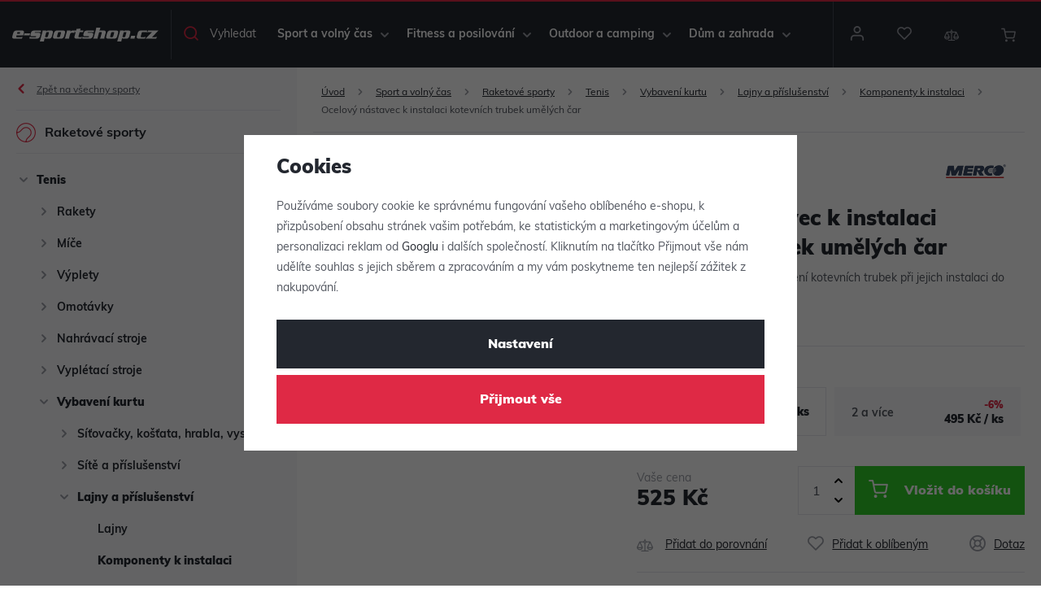

--- FILE ---
content_type: text/html; charset=UTF-8
request_url: https://www.e-sportshop.cz/_shop/variation/21540/21540/
body_size: 2008
content:

<div data-reload="variation">
   
            
         <form action="/kosik/" method="get" data-buy-form>
         <input type="hidden" name="act" value="add">
         <input type="hidden" name="redir" value="1">
         <input type="hidden" name="IDproduct" value="21540" data-detail-productid>
         <input type="hidden" name="IDvariation" value="21540">

         
            


   

   <div class="quantity-discounts-wrapper" data-quantity-discounts="quantityDiscounts">
      <p class="title-default">Slevy při odběru více kusů</p>

      <div class="quantity-discounts-inner" data-reload="quantityDiscounts">
         <script>
            wpj.quantityDiscounts = [];
         </script>
                     <script>
               wpj.quantityDiscounts.push({
                  price: "525 Kč",
                  priceNoVat: "434 Kč",
                  piecesFrom: 1,
                  piecesTo: 1,
                  index: 0
               });
            </script>
            <div class="quantity-discounts-item active"
                 data-quantity-discounts-row="0">
               
   <div class="pieces">
      1
                        ks         </div>
   <div>
            <div class="price">
         <strong>525 Kč</strong>&nbsp;/&nbsp;ks      </div>
   </div>

            </div>
                     <script>
               wpj.quantityDiscounts.push({
                  price: "495 Kč",
                  priceNoVat: "409 Kč",
                  piecesFrom: 2,
                  piecesTo: undefined,
                  index: 1
               });
            </script>
            <div class="quantity-discounts-item "
                 data-quantity-discounts-row="1">
               
   <div class="pieces">
      2
               a více
         </div>
   <div>
               <span class="discount">-6%</span>
            <div class="price">
         <strong>495 Kč</strong>&nbsp;/&nbsp;ks      </div>
   </div>

            </div>
               </div>
   </div>
         
         <div class="submit-block-wrapper">
            
<div class="product-price-block">
   
   <p class="price-title">Vaše cena</p>
   <p class="price" data-price>525 Kč</p>
   </div>
            
<div class="submit-block">
   
   

         <div class="buy-count-wrapper">
         <input class="form-control" type="number" name="No" title="Počet kusů" value="1" step="1"  data-filter="noreload">
         <div class="buy_count">
            <button type="button" class="fc icons_caret-up plus_unit"
                    title="Přidat 1 ks"></button>
            <button type="button" class="fc icons_caret-down minus_unit"
                    title="Odebrat 1 ks"></button>
         </div>
      </div>
   
   <button type="submit" class="btn btn-insert" data-submit-btn data-tracking-click='{"add":{"products":[{"id":"21540_21540","idProduct":21540,"EAN":"","code":21540,"productCode":21540,"hasVariations":true,"variationsIds":[21540],"idVariation":21540,"variationCode":21540,"variationName":"varianta: 21540","soldOut":0,"idAll":["21540_21540"],"categoryMain":[{"id":16020,"name":"Raketov\u00e9 sporty"},{"id":16021,"name":"Tenisov\u00e9 vybaven\u00ed"},{"id":16057,"name":"Vybaven\u00ed tenisov\u00e9ho kurtu"},{"id":16067,"name":"Tenisov\u00e9 lajny a p\u0159\u00edslu\u0161enstv\u00ed"},{"id":16069,"name":"Komponenty k instalaci tenisov\u00fdch lajn"}],"categoryCurrent":[],"producer":"Merco","campaigns":{"A":{"id":"V","name":"Posledn\u00ed kusy"}},"name":"Ocelov\u00fd n\u00e1stavec k instalaci kotevn\u00edch trubek um\u011bl\u00fdch \u010dar","vat":21,"price":433.88,"priceWithVat":525,"priceWithoutVat":433.88,"priceVat":91.12,"priceWithoutDiscount":433.88,"discount":0,"hasDiscount":false,"availability":"skladem","url":"https:\/\/www.e-sportshop.cz\/ocelovy-nastavec-k-instalaci-kotevnich-trubek-umelych-car_z21540\/","imageUrl":null,"position":1,"quantity":1}],"listName":"detail","listId":21540},"event":"addToCart","_clear":true,"once":false}'>
      Vložit do košíku

         </button>

   
      </div>
         </div>

      </form>
   
   
<div class="product-links">
         <a href="/porovnani-produktu/add/21540/" title="Přidat do porovnání" data-compare="add">
         <span class="fc icons_compare"></span>Přidat do porovnání
      </a>
   
      


   <a href="/ucet/oblibene/pridat/21540" class="  cart-signin"
            title="Přidat k oblíbeným" rel="nofollow"
       data-signin-next="/ucet/oblibene/pridat/21540">
      <span class="fc icons_heart"></span> Přidat k oblíbeným
   </a>

   <a href="/kontakt/" data-focus-opener="product-question"><span class="fc icons_inquiry"></span>Dotaz</a>
</div>

         <div class="product-codes">
                     <p><strong>EAN:</strong>&nbsp;8591792215403</p>
                              <p><strong>Kód:</strong>&nbsp;21540</p>
               </div>
   


   <div class="product-delivery-timetable">
      <div class="d-flex">
         <h6>Kdy zboží obdržím</h6>
            


<p class="delivery delivery-0" data-deliverytime>
         skladem&nbsp;3ks   </p>

      </div>
               
         <p>Zboží můžete vyzvednout ještě dnes na <a href="" data-focus-opener="product-delivery">prodejně</a>.</p>
         <p><a href="" data-focus-opener="product-delivery">Kurýrem</a> dnes</p>
         </div>

   
      
   <div class="bonus-points bonus-points-product">      <p>
           Za nákup tohoto zboží získáte <strong><span data-bonus data-bonus-points="15">15</span> bodů</strong> do <a href="/vernostni-klub/">věrnostního programu</a>.      </p>   </div>
   </div>


--- FILE ---
content_type: text/css
request_url: https://www.e-sportshop.cz/web/build/app.e9767433.css
body_size: 17858
content:
.wpj-row{display:flex;flex-wrap:wrap;margin-left:-10px;margin-right:-10px}@media (max-width:767px){.wpj-row-reverse>div:last-child{order:-1}}.wpj-col-center{margin:0 auto;padding:0 10px;width:100%}.wpj-col-center-1{max-width:350px}.wpj-col-center-2{max-width:450px}.wpj-col-center-3{max-width:650px}.wpj-col-center-4{max-width:800px}.wpj-col-center-5{max-width:1000px}.wpj-col-3,.wpj-col-4,.wpj-col-6,.wpj-col-8{padding:0 10px;position:relative;width:100%}@media (min-width:768px){.wpj-col-3{flex:0 0 25%;max-width:25%}.wpj-col-4{flex:0 0 33.33333%;max-width:33.33333%}.wpj-col-6{flex:0 0 50%;max-width:50%}.wpj-col-8{flex:0 0 66.66667%;max-width:66.66667%}body:not(.wpj-blocek-active) .w-hide-desktop{display:none!important}}@media (max-width:767px){.wpj-row>div[style*="padding-left:"]{padding-left:10px!important}.wpj-row>div[style*="padding-right:"]{padding-right:10px!important}.w-hide-phone{display:none!important}}.align-self-start{align-self:flex-start}.align-self-end{align-self:flex-end}.align-self-center{align-self:center}.align-items-start{align-items:flex-start}.align-items-end{align-items:flex-end}.align-items-center{align-items:center}@media screen and (min-width:1000px){.w-block-narrow{margin-left:auto;margin-right:auto;max-width:1000px}}.wpj-blocek.wpj-blocek-active .crisp-client{display:none!important}.wpj-blocek.wpj-blocek-active .c-header{z-index:unset}.wpj-blocek-active .autocomplete{display:none}body.wpj-blocek-dragging *{cursor:grabbing!important}.w-btn-wrapper,.w-video-wrapper{margin-bottom:1rem}.w-video-wrapper{border-radius:0;height:0;overflow:hidden;padding-bottom:56.25%;position:relative}.w-video-wrapper iframe{height:100%;left:0;position:absolute;top:0;width:100%}.w-video-wrapper-new:not(:empty){border-radius:unset;height:auto;overflow:auto;padding:0}.w-video-wrapper-new:not(:empty) .w-lazy-video-wrapper{border-radius:0;height:0;overflow:hidden;padding-bottom:56.25%;position:relative}.w-video-inline{border-radius:0;margin-bottom:1rem;overflow:hidden}.w-video-inline,.w-video-inline .w-lazy-video-wrapper{position:relative}.w-video-inline.w-video-inline-size-original img{height:auto;max-width:100%;position:relative;width:auto}.w-iframe-wrapper,.w-map-wrapper{border-radius:0;height:400px;margin-bottom:1rem;overflow:hidden}.w-iframe-wrapper iframe,.w-map-wrapper iframe{height:100%;width:100%}.w-figure{border-radius:0;margin-bottom:1rem;overflow:hidden}.w-figure.text-center img{margin-left:auto;margin-right:auto}.w-text{overflow-wrap:break-word}.w-text.align-justify{text-align:justify}.w-text .text-small{font-size:.85em}.w-text .text-tiny{font-size:.7em}.w-text .text-big{font-size:1.4em}.w-text .text-huge{font-size:1.8em}.w-gallery{display:flex;flex-wrap:wrap;margin:20px -10px}.w-gallery>div{padding:10px}.w-gallery-columns-1>div{width:100%}.w-gallery-columns-2>div{width:50%}@media screen and (max-width:767px){.w-gallery-columns-2>div{width:100%}}.w-gallery-columns-3>div{width:33.33333%}@media screen and (max-width:767px){.w-gallery-columns-3>div{width:50%}}@media screen and (max-width:543px){.w-gallery-columns-3>div{width:100%}}.w-gallery-columns-4>div{width:25%}@media screen and (max-width:767px){.w-gallery-columns-4>div{width:33.33333%}}@media screen and (max-width:543px){.w-gallery-columns-4>div{width:50%}}.w-gallery-columns-5>div{width:20%}@media screen and (max-width:767px){.w-gallery-columns-5>div{width:25%}}@media screen and (max-width:543px){.w-gallery-columns-5>div{width:33.33333%}}.w-gallery-columns-6>div{width:16.66667%}@media screen and (max-width:767px){.w-gallery-columns-6>div{width:20%}}@media screen and (max-width:543px){.w-gallery-columns-6>div{width:25%}}.w-gallery-columns-7>div{width:14.28571%}@media screen and (max-width:767px){.w-gallery-columns-7>div{width:16.66667%}}@media screen and (max-width:543px){.w-gallery-columns-7>div{width:20%}}.w-gallery-columns-8>div{width:12.5%}@media screen and (max-width:767px){.w-gallery-columns-8>div{width:14.28571%}}@media screen and (max-width:543px){.w-gallery-columns-8>div{width:16.66667%}}.w-photo{border-radius:0;overflow:hidden;position:relative}.w-photo img{width:100%}@supports (object-fit:cover){.w-photo img{height:100%;left:0;max-height:none;max-width:none;object-fit:cover;object-position:center center;position:absolute;top:0}.w-photo-size-16-9{padding-bottom:56.25%}.w-photo-size-9-16{padding-bottom:177.7777%}.w-photo-size-4-3{padding-bottom:75%}.w-photo-size-3-4{padding-bottom:133.3333%}.w-photo-size-1-1{padding-bottom:100%}.w-photo-size-icon img,.w-photo-size-original img{position:static}.w-video-inline-size-16-9 .w-lazy-video-wrapper{padding-bottom:56.25%}.w-video-inline-size-9-16 .w-lazy-video-wrapper{padding-bottom:177.7777%}.w-video-inline-size-4-3 .w-lazy-video-wrapper{padding-bottom:75%}.w-video-inline-size-3-4 .w-lazy-video-wrapper{padding-bottom:133.3333%}.w-video-inline-size-1-1 .w-lazy-video-wrapper{padding-bottom:100%}}.w-photo-size-icon img,.w-photo-size-original img{height:auto!important;max-width:100%;width:auto}.w-highlight{background-color:transparent;color:#df2945}.w-table{overflow:auto hidden}.cke{z-index:0!important}.cke:active,.cke:focus,.cke:hover{z-index:9999!important}.w-lazy-video-wrapper{align-items:center;display:flex;flex-direction:column;height:100%;justify-content:center;width:100%}.w-lazy-video-poster-img{height:100%;inset:0;object-fit:cover;position:absolute;width:100%;z-index:0}.w-lazy-play-btn{background-color:#212121;border-radius:14%;height:46px;opacity:.8;transition:all .2s cubic-bezier(0,0,.2,1);width:70px;z-index:1}.w-lazy-video-wrapper:hover>.w-lazy-play-btn{background-color:red;opacity:1}.w-lazy-play-btn:before{border-color:transparent transparent transparent #fff;border-style:solid;border-width:11px 0 11px 19px;content:""}.w-lazy-play-btn,.w-lazy-play-btn:before{left:50%;position:absolute;top:50%;transform:translate3d(-50%,-50%,0)}.unknown_block{background-color:#fce4e4;border:1px solid #fcc2c3;color:#c03;float:left;font-size:13px;font-weight:700;line-height:20px;padding:20px 30px;text-shadow:1px 1px hsla(0,0%,98%,.3);width:100%}.wpj-blocek-active .component_block.w-html{min-height:30px;padding:0}.w-p-no-margin p:not(:last-child){margin-bottom:0!important}.w-p-no-margin p:not(:first-child){margin-top:0!important}.w-imap-wrapper{align-items:center;display:flex;flex-direction:column}.w-imap-inner{display:inline-block;position:relative}.w-imap-inner>img{border-radius:0}.w-imap-placeholder{width:50%}.imap-close-button{display:none}.w-imap-points{counter-reset:imap;width:100%}.w-imap-points .icon{align-items:center;cursor:pointer;display:flex;display:inline-block;font:normal normal normal 14px/1 icons;font-size:inherit;height:52px;justify-content:center;padding:0;position:relative;text-decoration:inherit;text-rendering:optimizeLegibility;text-transform:none;width:52px;z-index:1;-moz-osx-font-smoothing:grayscale;-webkit-font-smoothing:antialiased;background:#000;border:0;border-radius:50%;color:#fff;font-size:20px;transition:background-color .2s,transform .2s}.w-imap-points .icon:active,.w-imap-points .icon:focus,.w-imap-points .icon:hover{background:#df2945;color:#fff}.w-imap-points .icon:before{content:"\f16d";counter-increment:imap;display:inline-block}.w-imap-points p:last-child{margin-bottom:0}.w-imap-points.points-lg .point{position:absolute}@media screen and (min-width:991px){.w-imap-points.points-sm{display:none}.w-imap-points .content-right .w-imap-content{left:26px}.w-imap-points .content-right .icon{left:0}.w-imap-points .content-left .w-imap-content{right:26px}.w-imap-points .content-left .icon{right:0}.w-imap-points .content-top .w-imap-content{bottom:26px}.w-imap-points .content-top .icon{bottom:0}.w-imap-points .content-bottom .w-imap-content{top:26px}.w-imap-points .content-bottom .icon{top:0}.w-imap-points .w-imap-content{background:#fff;border-radius:0;box-shadow:0 11px 17px rgba(64,71,105,.1);max-width:45vw;opacity:0;padding:25px;pointer-events:none;position:absolute;transition:opacity .2s;width:545px}.w-imap-points .active{z-index:51}.w-imap-points .active .icon{background:#df2945;color:#fff;transform:rotate(45deg);z-index:51}.w-imap-points .active .w-imap-content{opacity:1;pointer-events:auto;z-index:50}}@media screen and (max-width:991px){.w-imap-points .w-imap-content{flex-grow:1}.w-imap-points.points-lg .w-imap-content{display:none!important}.w-imap-points .icon{font-family:inherit;pointer-events:none}.w-imap-points .icon:before{content:counter(imap)}}@media screen and (max-width:991px){.w-imap-points.points-sm{padding-top:10px}.w-imap-points .point{align-items:center;display:flex;margin-bottom:10px}.w-imap-points .icon{flex:none;margin-right:10px}}@media screen and (max-width:544px){.w-imap-points .icon{font-size:14px;height:24px;width:24px}}.w-media{display:flex;margin-bottom:1rem;position:relative}.w-media.color-new .w-media-img{color:#2bb5ff!important}.w-media.color-tip .w-media-img{color:#4a6cfc!important}.w-media.color-best-ratio .w-media-img{color:#fcee4a!important}.w-media.color-discount .w-media-img{color:#df2945!important}.w-media.color-free-delivery .w-media-img{color:#e5e8ef!important}.w-media.color-demanding .w-media-img{color:#23272f!important}.w-media.color-one-free .w-media-img,.w-media.color-popular .w-media-img{color:#f48c34!important}.w-media.color-sale .w-media-img{color:#2fce29!important}.w-media-body{flex-grow:1}.w-media-body .w-text>*,.w-media-body>*{margin-bottom:0}.w-media-img{flex:none;line-height:1}.w-media-img img{padding-right:1rem;width:3rem}.w-media-img .fc{color:#df2945;display:inline-block;font-size:2rem;width:3rem}.w-media-img img,.w-media-img svg{height:3em;width:3em;fill:currentColor;margin-right:20px}.w-media-img img{height:auto}.wpj-blocek-active .w-media-img:empty{background:url(/web/build/images/image-placeholder.ffef2f51.png) no-repeat 50%/contain;min-height:3rem;min-width:3rem}.w-badges{margin-left:-10px;margin-right:-10px;padding:24px 0}@media (max-width:991px){.w-badges{flex-wrap:wrap}}.w-badge{align-items:center;display:flex;flex:1 1 auto;padding:10px;position:relative}.w-badge .fc:before{flex-shrink:0;font-size:26px;width:1.5em}.w-badge>img{flex-shrink:0;padding-right:13px;width:1.5em}.w-badge>svg{height:3em;width:3em;fill:currentColor;margin-right:13px}.w-badge>div{flex-grow:1}.w-badge>.fc{flex-shrink:0}.w-badge .w-text p:last-child{margin-bottom:0}.w-badge .fc:before{color:#df2945}@media (max-width:991px){.w-badge{flex:none;width:50%}}@media (max-width:543px){.w-badge{width:100%}}.w-badge-link{bottom:0;left:0;position:absolute;right:0;top:0}.wpj-blocek-active .w-badge-link{display:none}.wpj-blocek.wpj-blocek-active .w-image-btn .w-image-btn-text-hover{max-height:5.75rem}.w-image-btn{align-items:flex-end;border-radius:0;display:flex;line-height:1.5;margin-bottom:1rem;overflow:hidden;position:relative}.w-image-btn .w-figure{margin:0;width:100%}.w-image-btn .w-figure img{width:100%}.w-image-btn:active .w-image-btn-text-hover,.w-image-btn:focus .w-image-btn-text-hover,.w-image-btn:hover .w-image-btn-text-hover{max-height:5.75rem}.w-image-btn:active .w-image-btn-title:last-child,.w-image-btn:focus .w-image-btn-title:last-child,.w-image-btn:hover .w-image-btn-title:last-child{padding-bottom:2rem}.w-image-btn-content{color:#fff;padding:20px;position:absolute;text-align:center;width:100%}.w-image-btn-content:before{background:linear-gradient(0deg,rgba(0,0,0,.8) 0,rgba(0,0,0,0));bottom:0;content:"";display:block;left:0;position:absolute;right:0;top:0;z-index:0}.w-image-btn-content>*{position:relative}.w-image-btn-title{font-size:20px;font-weight:700}.w-image-btn-title:last-child{transition:padding-bottom .3s}.w-image-btn-text-hover{font-size:.875rem;max-height:0;overflow:hidden;transition:all .3s}.w-image-btn-text{margin-bottom:.5rem;overflow:hidden;-webkit-line-clamp:3;display:-webkit-box;-webkit-box-orient:vertical}.w-block-bg-alt{background:#f9f9fc;border-radius:0;overflow:hidden;padding:40px}.w-block-bg-alt.wpj-row{margin-left:auto;margin-right:auto}.wpj-row>.w-block-bg-alt{border-left:10px solid #fff;border-right:10px solid #fff}.wpj-faq-wrapper{border:1px solid #dedede;border-radius:0}.wpj-faq-wrapper h4{cursor:pointer;line-height:1;margin-bottom:0;padding:20px 10px 20px 40px;position:relative}.wpj-faq-wrapper h4.active:before{content:"-"}.wpj-faq-wrapper h4:before{align-items:center;content:"+";display:flex;font-size:16px;height:16px;justify-content:center;left:12px;position:absolute;top:50%;transform:translateY(-50%);transition:all .3s;width:16px}.wpj-faq-wrapper p{display:none;padding-left:40px;padding-right:10px}.wpj-faq-wrapper.ck-content p,.wpj-faq-wrapper.opened p{display:block!important}.wpj-faq-wrapper+.wpj-faq-wrapper{border-top:0}.blocek-editable-area .wpj-faq-wrapper{margin:0!important;padding:0!important}.w-product-discount-coupon{border:1px solid #e6e8ee;border-radius:0;overflow:hidden;padding:15px}.w-product-discount-coupon .wpj-col-4{align-self:center}.w-product-discount-coupon .w-media-img{margin-right:10px}.w-product-discount-coupon .w-media-img .fc{color:#2fce29;font-size:40px}.w-product-discount-coupon p{margin:0}.w-product-discount-coupon .w-highlight{color:#2fce29;font-size:18px;font-weight:700;white-space:nowrap}.w-product-discount-coupon a{cursor:pointer}.w-product-discount-coupon a:has(.coupon-added){pointer-events:none}.w-product-discount-coupon .coupon-loading:after{animation:add-coupon-loader 1.25s linear infinite;border:2px solid #e6e8ee;border-radius:50%;border-right-color:transparent;content:"";display:inline-block;height:14px;margin-left:5px;position:relative;top:2px;width:14px}.w-product-discount-coupon .coupon-added{pointer-events:none}.w-product-discount-coupon .coupon-added:after{display:inline-block;font:normal normal normal 14px/1 icons;font-size:inherit;text-decoration:inherit;text-rendering:optimizeLegibility;text-transform:none;-moz-osx-font-smoothing:grayscale;-webkit-font-smoothing:antialiased;color:#2fce29;content:"\f156";margin-left:5px;position:relative;text-decoration:none;top:2px}@media screen and (max-width:767px){.w-product-discount-coupon .wpj-col-4{margin-bottom:10px}}@media screen and (max-width:543px){.w-product-discount-coupon .w-media-img{left:15px;margin:0;position:absolute;top:15px}.w-product-discount-coupon .wpj-col-4{padding-left:70px}}@keyframes add-coupon-loader{0%{transform:rotate(0)}to{transform:rotate(1turn)}}.w-product-discount-coupon-components{align-items:center;background-color:#f9f4ff;border-radius:0;container-type:inline-size;padding:10px}.w-product-discount-coupon-components:after{border-left:10px solid transparent;border-right:10px solid transparent;border-top:10px solid #f9f4ff;bottom:-10px;content:"";display:block;height:0;left:10px;position:absolute;width:0}.w-product-discount-coupon-components .w-media-img svg{height:23px;margin-right:10px;width:42px;fill:#aa46fb;vertical-align:middle}.w-product-discount-coupon-components a{cursor:pointer;font-weight:700;text-transform:uppercase}.w-product-discount-coupon-components a.active{cursor:default;pointer-events:none}.w-product-discount-coupon-components a span+i{margin-left:5px}.w-product-discount-coupon-components svg{height:1em;width:1em;fill:currentColor}.w-product-discount-coupon-components .loading{animation:loader 1s linear infinite;display:inline-block}@media (min-width:768px){.w-product-discount-coupon-components .wpj-col-4{padding-right:10px;text-align:right}}@keyframes loader{0%{transform:rotate(0)}to{transform:rotate(1turn)}}.wpj-b-row{display:flex;flex-wrap:wrap;gap:10px}.wpj-b-col{flex-basis:calc(100%/var(--lc, 1)*var(--cw, 1) - 10px);flex-direction:column}.wpj-b-col>*{flex:auto}.wpj-b-col-1{flex-basis:calc(8.33333% - 10px)}.wpj-b-col-2{flex-basis:calc(16.66667% - 10px)}.wpj-b-col-3{flex-basis:calc(25% - 10px)}.wpj-b-col-4{flex-basis:calc(33.33333% - 10px)}.wpj-b-col-5{flex-basis:calc(41.66667% - 10px)}.wpj-b-col-6{flex-basis:calc(50% - 10px)}.wpj-b-col-7{flex-basis:calc(58.33333% - 10px)}.wpj-b-col-8{flex-basis:calc(66.66667% - 10px)}.wpj-b-col-9{flex-basis:calc(75% - 10px)}.wpj-b-col-10{flex-basis:calc(83.33333% - 10px)}.wpj-b-col-11{flex-basis:calc(91.66667% - 10px)}.wpj-b-col-12{flex-basis:100%}@media screen and (max-width:767px){.wpj-b-col{flex-basis:100%}}.wpj-accordion-wrapper{background-color:transparent;border:1px solid #e6e8ee;border-radius:0;display:flex;flex-direction:column;margin:-1px 0 0;width:100%}.wpj-accordion-head-wrapper{align-items:center;cursor:pointer;display:flex;padding:20px 0 20px 55px;position:relative}.wpj-accordion-icon{color:#23272f;left:15px;line-height:1;position:absolute;right:unset}.wpj-accordion-icon svg{font-size:20px;height:1em;width:1em;fill:currentColor;transition:transform .3s}.wpj-accordion-head{color:inherit;font-weight:inherit;width:100%}.wpj-accordion-head :last-child{margin-bottom:0}.wpj-accordion-body{max-height:0;overflow:hidden;padding:0 0 0 55px;transition:max-height .3s ease;width:100%}.wpj-accordion-body.active{max-height:unset}.wpj-icon-active svg{transform:rotate(180deg)}.wpj-slider-wrapper{container-type:inline-size;overflow:hidden;position:relative}.wpj-slider-wrapper .wpj-slider-controls{bottom:0;display:flex;height:0;justify-content:space-between;left:0;position:absolute;right:0;top:50%;transform:translateY(-50%);width:100%;z-index:1}.wpj-slider-wrapper .wpj-slider-controls button{background-color:#df2945;border-color:#df2945;color:#fff;margin:0;position:absolute}.wpj-slider-wrapper .wpj-slider-controls button:active,.wpj-slider-wrapper .wpj-slider-controls button:focus,.wpj-slider-wrapper .wpj-slider-controls button:hover{background-color:#b91c34;border-color:#b91c34;color:#fff}.wpj-slider-wrapper .wpj-slider-controls button:first-child{left:0}.wpj-slider-wrapper .wpj-slider-controls button:last-child{right:0}.wpj-slider-wrapper .wpj-slider-controls button.disabled{display:none}.wpj-slider-wrapper .wpj-slider-controls svg{fill:currentColor}.wpj-slider-carousel,.wpj-slider-carousel>.wpj-b-row{display:flex;flex-wrap:nowrap;gap:10px;transition:transform .3s;width:100%}.wpj-slider-carousel>div:first-child:last-child{min-width:100%}.wpj-slider-carousel .catalog-row{display:flex;flex-wrap:nowrap}.wpj-slider-carousel .catalog-row>div{flex-basis:340px;max-width:340px;min-width:340px}@media screen and (max-width:544px){.wpj-slider-carousel .catalog-row>div{flex-basis:289px;max-width:289px;min-width:289px}}.wpj-slider-carousel .w-gallery{display:flex;flex-wrap:nowrap}.wpj-slider-carousel .w-gallery [data-blocek-col],.wpj-slider-carousel .wpj-b-row>[data-blocek-col],.wpj-slider-carousel>[data-blocek-col]{flex-basis:340px;max-width:340px;min-width:340px}@media screen and (max-width:544px){.wpj-slider-carousel .w-gallery [data-blocek-col],.wpj-slider-carousel .wpj-b-row>[data-blocek-col],.wpj-slider-carousel>[data-blocek-col]{flex-basis:289px;max-width:289px;min-width:289px}}.wpj-blocek.wpj-blocek-active .wpj-slider-carousel{overflow-x:scroll}.wpj-tabs .wpj-tabs-head{text-align:center}.wpj-tabs .wpj-tabs-head .wpj-tabs-head-tabs{display:inline-flex;gap:0;justify-content:flex-start;max-width:100%;overflow-x:auto;padding-bottom:10px}.wpj-tabs .wpj-tabs-head .wpj-tabs-head-tab{border-bottom:1px solid #e6e8ee;color:#23272f;cursor:pointer;font-size:18px;font-weight:700;letter-spacing:normal;padding:15px;text-align:center;text-transform:none}.wpj-tabs .wpj-tabs-head .wpj-tabs-head-tab.active,.wpj-tabs .wpj-tabs-head .wpj-tabs-head-tab:hover{border-bottom:3px solid #23272f;color:#23272f}.wpj-tabs .wpj-tabs-body{margin:35px 0}.wpj-tabs .wpj-tabs-body .wpj-tabs-tab{display:none}.wpj-tabs .wpj-tabs-body .wpj-tabs-tab.active{display:block}.crossfade-position{bottom:0;left:0;overflow:hidden;position:absolute;right:0;top:0}.crossfade-position.new{opacity:0}.crossfade-wrapper{position:relative}*,:after,:before{box-sizing:border-box}body{background-color:#fff;color:#535760;font-family:muli,sans-serif;font-size:.875rem;line-height:1.85;margin:0;-webkit-text-size-adjust:100%;-webkit-tap-highlight-color:rgba(0,0,0,0)}[tabindex="-1"]:focus{outline:none!important}abbr[title]{cursor:help;-webkit-text-decoration:underline dotted;text-decoration:underline dotted;-webkit-text-decoration-skip-ink:none;text-decoration-skip-ink:none}address{font-style:normal;line-height:inherit}address,ol,ul{margin-bottom:1rem}ol,ul{margin-top:0}ol ol,ol ul,ul ol,ul ul{margin-bottom:0}blockquote,figure{margin:0 0 1rem}img{vertical-align:middle}a,area,button,input,label,select,summary,textarea{touch-action:manipulation}label{display:inline-block;margin-bottom:.5rem}a:focus,button:focus,input:focus,select:focus{outline:0}.tab-key a:focus,.tab-key button:focus{outline:auto}button::-moz-focus-inner{border:0}button,input,select,textarea{border-radius:0;font-family:inherit;font-size:inherit;line-height:inherit;margin:0;padding:0}textarea{overflow:auto;resize:vertical}fieldset{border:0;margin:0;min-width:0;padding:0}legend{display:block;font-size:1.5rem;line-height:inherit;margin-bottom:.5rem;padding:0;width:100%}progress{vertical-align:baseline}::-webkit-file-upload-button{-webkit-appearance:button;font:inherit}main{display:block}table{border-collapse:collapse}h1,h2,h3,h4,h5,h6{margin-top:0}picture{display:block}.container{margin-left:auto;margin-right:auto;padding-left:.625rem;padding-right:.625rem}.container:after{clear:both;content:"";display:table}@media (min-width:544px){.container{max-width:524px}}@media (min-width:768px){.container{max-width:748px}}@media (min-width:992px){.container{max-width:962px}}@media (min-width:1260px){.container{max-width:1240px}}@media (min-width:1462px){.container{max-width:1432px}}.container-fluid{margin-left:auto;margin-right:auto;padding-left:.625rem;padding-right:.625rem}.container-fluid:after{clear:both;content:"";display:table}.row{margin-left:-.625rem;margin-right:-.625rem}.row:after{clear:both;content:"";display:table}.col-lg-1,.col-lg-10,.col-lg-11,.col-lg-12,.col-lg-2,.col-lg-3,.col-lg-4,.col-lg-5,.col-lg-6,.col-lg-7,.col-lg-8,.col-lg-9,.col-md-1,.col-md-10,.col-md-11,.col-md-12,.col-md-2,.col-md-3,.col-md-4,.col-md-5,.col-md-6,.col-md-7,.col-md-8,.col-md-9,.col-sm-1,.col-sm-10,.col-sm-11,.col-sm-12,.col-sm-2,.col-sm-3,.col-sm-4,.col-sm-5,.col-sm-6,.col-sm-7,.col-sm-8,.col-sm-9,.col-xl-1,.col-xl-10,.col-xl-11,.col-xl-12,.col-xl-2,.col-xl-3,.col-xl-4,.col-xl-5,.col-xl-6,.col-xl-7,.col-xl-8,.col-xl-9,.col-xs-1,.col-xs-10,.col-xs-11,.col-xs-12,.col-xs-2,.col-xs-3,.col-xs-4,.col-xs-5,.col-xs-6,.col-xs-7,.col-xs-8,.col-xs-9,.col-xxl-1,.col-xxl-10,.col-xxl-11,.col-xxl-12,.col-xxl-2,.col-xxl-3,.col-xxl-4,.col-xxl-5,.col-xxl-6,.col-xxl-7,.col-xxl-8,.col-xxl-9,.col-xxs-1,.col-xxs-10,.col-xxs-11,.col-xxs-12,.col-xxs-2,.col-xxs-3,.col-xxs-4,.col-xxs-5,.col-xxs-6,.col-xxs-7,.col-xxs-8,.col-xxs-9{min-height:1px;padding-left:.625rem;padding-right:.625rem;position:relative}.col-xxs-1,.col-xxs-10,.col-xxs-11,.col-xxs-12,.col-xxs-2,.col-xxs-3,.col-xxs-4,.col-xxs-5,.col-xxs-6,.col-xxs-7,.col-xxs-8,.col-xxs-9{float:left}.col-xxs-1{width:8.3333333333%}.col-xxs-2{width:16.6666666667%}.col-xxs-3{width:25%}.col-xxs-4{width:33.3333333333%}.col-xxs-5{width:41.6666666667%}.col-xxs-6{width:50%}.col-xxs-7{width:58.3333333333%}.col-xxs-8{width:66.6666666667%}.col-xxs-9{width:75%}.col-xxs-10{width:83.3333333333%}.col-xxs-11{width:91.6666666667%}.col-xxs-12{width:100%}.col-xxs-pull-0{right:auto}.col-xxs-pull-1{right:8.3333333333%}.col-xxs-pull-2{right:16.6666666667%}.col-xxs-pull-3{right:25%}.col-xxs-pull-4{right:33.3333333333%}.col-xxs-pull-5{right:41.6666666667%}.col-xxs-pull-6{right:50%}.col-xxs-pull-7{right:58.3333333333%}.col-xxs-pull-8{right:66.6666666667%}.col-xxs-pull-9{right:75%}.col-xxs-pull-10{right:83.3333333333%}.col-xxs-pull-11{right:91.6666666667%}.col-xxs-pull-12{right:100%}.col-xxs-push-0{left:auto}.col-xxs-push-1{left:8.3333333333%}.col-xxs-push-2{left:16.6666666667%}.col-xxs-push-3{left:25%}.col-xxs-push-4{left:33.3333333333%}.col-xxs-push-5{left:41.6666666667%}.col-xxs-push-6{left:50%}.col-xxs-push-7{left:58.3333333333%}.col-xxs-push-8{left:66.6666666667%}.col-xxs-push-9{left:75%}.col-xxs-push-10{left:83.3333333333%}.col-xxs-push-11{left:91.6666666667%}.col-xxs-push-12{left:100%}.col-xxs-offset-0{margin-left:0}.col-xxs-offset-1{margin-left:8.3333333333%}.col-xxs-offset-2{margin-left:16.6666666667%}.col-xxs-offset-3{margin-left:25%}.col-xxs-offset-4{margin-left:33.3333333333%}.col-xxs-offset-5{margin-left:41.6666666667%}.col-xxs-offset-6{margin-left:50%}.col-xxs-offset-7{margin-left:58.3333333333%}.col-xxs-offset-8{margin-left:66.6666666667%}.col-xxs-offset-9{margin-left:75%}.col-xxs-offset-10{margin-left:83.3333333333%}.col-xxs-offset-11{margin-left:91.6666666667%}.col-xxs-offset-12{margin-left:100%}@media (min-width:420px){.col-xs-1,.col-xs-10,.col-xs-11,.col-xs-12,.col-xs-2,.col-xs-3,.col-xs-4,.col-xs-5,.col-xs-6,.col-xs-7,.col-xs-8,.col-xs-9{float:left}.col-xs-1{width:8.3333333333%}.col-xs-2{width:16.6666666667%}.col-xs-3{width:25%}.col-xs-4{width:33.3333333333%}.col-xs-5{width:41.6666666667%}.col-xs-6{width:50%}.col-xs-7{width:58.3333333333%}.col-xs-8{width:66.6666666667%}.col-xs-9{width:75%}.col-xs-10{width:83.3333333333%}.col-xs-11{width:91.6666666667%}.col-xs-12{width:100%}.col-xs-pull-0{right:auto}.col-xs-pull-1{right:8.3333333333%}.col-xs-pull-2{right:16.6666666667%}.col-xs-pull-3{right:25%}.col-xs-pull-4{right:33.3333333333%}.col-xs-pull-5{right:41.6666666667%}.col-xs-pull-6{right:50%}.col-xs-pull-7{right:58.3333333333%}.col-xs-pull-8{right:66.6666666667%}.col-xs-pull-9{right:75%}.col-xs-pull-10{right:83.3333333333%}.col-xs-pull-11{right:91.6666666667%}.col-xs-pull-12{right:100%}.col-xs-push-0{left:auto}.col-xs-push-1{left:8.3333333333%}.col-xs-push-2{left:16.6666666667%}.col-xs-push-3{left:25%}.col-xs-push-4{left:33.3333333333%}.col-xs-push-5{left:41.6666666667%}.col-xs-push-6{left:50%}.col-xs-push-7{left:58.3333333333%}.col-xs-push-8{left:66.6666666667%}.col-xs-push-9{left:75%}.col-xs-push-10{left:83.3333333333%}.col-xs-push-11{left:91.6666666667%}.col-xs-push-12{left:100%}.col-xs-offset-0{margin-left:0}.col-xs-offset-1{margin-left:8.3333333333%}.col-xs-offset-2{margin-left:16.6666666667%}.col-xs-offset-3{margin-left:25%}.col-xs-offset-4{margin-left:33.3333333333%}.col-xs-offset-5{margin-left:41.6666666667%}.col-xs-offset-6{margin-left:50%}.col-xs-offset-7{margin-left:58.3333333333%}.col-xs-offset-8{margin-left:66.6666666667%}.col-xs-offset-9{margin-left:75%}.col-xs-offset-10{margin-left:83.3333333333%}.col-xs-offset-11{margin-left:91.6666666667%}.col-xs-offset-12{margin-left:100%}}@media (min-width:544px){.col-sm-1,.col-sm-10,.col-sm-11,.col-sm-12,.col-sm-2,.col-sm-3,.col-sm-4,.col-sm-5,.col-sm-6,.col-sm-7,.col-sm-8,.col-sm-9{float:left}.col-sm-1{width:8.3333333333%}.col-sm-2{width:16.6666666667%}.col-sm-3{width:25%}.col-sm-4{width:33.3333333333%}.col-sm-5{width:41.6666666667%}.col-sm-6{width:50%}.col-sm-7{width:58.3333333333%}.col-sm-8{width:66.6666666667%}.col-sm-9{width:75%}.col-sm-10{width:83.3333333333%}.col-sm-11{width:91.6666666667%}.col-sm-12{width:100%}.col-sm-pull-0{right:auto}.col-sm-pull-1{right:8.3333333333%}.col-sm-pull-2{right:16.6666666667%}.col-sm-pull-3{right:25%}.col-sm-pull-4{right:33.3333333333%}.col-sm-pull-5{right:41.6666666667%}.col-sm-pull-6{right:50%}.col-sm-pull-7{right:58.3333333333%}.col-sm-pull-8{right:66.6666666667%}.col-sm-pull-9{right:75%}.col-sm-pull-10{right:83.3333333333%}.col-sm-pull-11{right:91.6666666667%}.col-sm-pull-12{right:100%}.col-sm-push-0{left:auto}.col-sm-push-1{left:8.3333333333%}.col-sm-push-2{left:16.6666666667%}.col-sm-push-3{left:25%}.col-sm-push-4{left:33.3333333333%}.col-sm-push-5{left:41.6666666667%}.col-sm-push-6{left:50%}.col-sm-push-7{left:58.3333333333%}.col-sm-push-8{left:66.6666666667%}.col-sm-push-9{left:75%}.col-sm-push-10{left:83.3333333333%}.col-sm-push-11{left:91.6666666667%}.col-sm-push-12{left:100%}.col-sm-offset-0{margin-left:0}.col-sm-offset-1{margin-left:8.3333333333%}.col-sm-offset-2{margin-left:16.6666666667%}.col-sm-offset-3{margin-left:25%}.col-sm-offset-4{margin-left:33.3333333333%}.col-sm-offset-5{margin-left:41.6666666667%}.col-sm-offset-6{margin-left:50%}.col-sm-offset-7{margin-left:58.3333333333%}.col-sm-offset-8{margin-left:66.6666666667%}.col-sm-offset-9{margin-left:75%}.col-sm-offset-10{margin-left:83.3333333333%}.col-sm-offset-11{margin-left:91.6666666667%}.col-sm-offset-12{margin-left:100%}}@media (min-width:768px){.col-md-1,.col-md-10,.col-md-11,.col-md-12,.col-md-2,.col-md-3,.col-md-4,.col-md-5,.col-md-6,.col-md-7,.col-md-8,.col-md-9{float:left}.col-md-1{width:8.3333333333%}.col-md-2{width:16.6666666667%}.col-md-3{width:25%}.col-md-4{width:33.3333333333%}.col-md-5{width:41.6666666667%}.col-md-6{width:50%}.col-md-7{width:58.3333333333%}.col-md-8{width:66.6666666667%}.col-md-9{width:75%}.col-md-10{width:83.3333333333%}.col-md-11{width:91.6666666667%}.col-md-12{width:100%}.col-md-pull-0{right:auto}.col-md-pull-1{right:8.3333333333%}.col-md-pull-2{right:16.6666666667%}.col-md-pull-3{right:25%}.col-md-pull-4{right:33.3333333333%}.col-md-pull-5{right:41.6666666667%}.col-md-pull-6{right:50%}.col-md-pull-7{right:58.3333333333%}.col-md-pull-8{right:66.6666666667%}.col-md-pull-9{right:75%}.col-md-pull-10{right:83.3333333333%}.col-md-pull-11{right:91.6666666667%}.col-md-pull-12{right:100%}.col-md-push-0{left:auto}.col-md-push-1{left:8.3333333333%}.col-md-push-2{left:16.6666666667%}.col-md-push-3{left:25%}.col-md-push-4{left:33.3333333333%}.col-md-push-5{left:41.6666666667%}.col-md-push-6{left:50%}.col-md-push-7{left:58.3333333333%}.col-md-push-8{left:66.6666666667%}.col-md-push-9{left:75%}.col-md-push-10{left:83.3333333333%}.col-md-push-11{left:91.6666666667%}.col-md-push-12{left:100%}.col-md-offset-0{margin-left:0}.col-md-offset-1{margin-left:8.3333333333%}.col-md-offset-2{margin-left:16.6666666667%}.col-md-offset-3{margin-left:25%}.col-md-offset-4{margin-left:33.3333333333%}.col-md-offset-5{margin-left:41.6666666667%}.col-md-offset-6{margin-left:50%}.col-md-offset-7{margin-left:58.3333333333%}.col-md-offset-8{margin-left:66.6666666667%}.col-md-offset-9{margin-left:75%}.col-md-offset-10{margin-left:83.3333333333%}.col-md-offset-11{margin-left:91.6666666667%}.col-md-offset-12{margin-left:100%}}@media (min-width:992px){.col-lg-1,.col-lg-10,.col-lg-11,.col-lg-12,.col-lg-2,.col-lg-3,.col-lg-4,.col-lg-5,.col-lg-6,.col-lg-7,.col-lg-8,.col-lg-9{float:left}.col-lg-1{width:8.3333333333%}.col-lg-2{width:16.6666666667%}.col-lg-3{width:25%}.col-lg-4{width:33.3333333333%}.col-lg-5{width:41.6666666667%}.col-lg-6{width:50%}.col-lg-7{width:58.3333333333%}.col-lg-8{width:66.6666666667%}.col-lg-9{width:75%}.col-lg-10{width:83.3333333333%}.col-lg-11{width:91.6666666667%}.col-lg-12{width:100%}.col-lg-pull-0{right:auto}.col-lg-pull-1{right:8.3333333333%}.col-lg-pull-2{right:16.6666666667%}.col-lg-pull-3{right:25%}.col-lg-pull-4{right:33.3333333333%}.col-lg-pull-5{right:41.6666666667%}.col-lg-pull-6{right:50%}.col-lg-pull-7{right:58.3333333333%}.col-lg-pull-8{right:66.6666666667%}.col-lg-pull-9{right:75%}.col-lg-pull-10{right:83.3333333333%}.col-lg-pull-11{right:91.6666666667%}.col-lg-pull-12{right:100%}.col-lg-push-0{left:auto}.col-lg-push-1{left:8.3333333333%}.col-lg-push-2{left:16.6666666667%}.col-lg-push-3{left:25%}.col-lg-push-4{left:33.3333333333%}.col-lg-push-5{left:41.6666666667%}.col-lg-push-6{left:50%}.col-lg-push-7{left:58.3333333333%}.col-lg-push-8{left:66.6666666667%}.col-lg-push-9{left:75%}.col-lg-push-10{left:83.3333333333%}.col-lg-push-11{left:91.6666666667%}.col-lg-push-12{left:100%}.col-lg-offset-0{margin-left:0}.col-lg-offset-1{margin-left:8.3333333333%}.col-lg-offset-2{margin-left:16.6666666667%}.col-lg-offset-3{margin-left:25%}.col-lg-offset-4{margin-left:33.3333333333%}.col-lg-offset-5{margin-left:41.6666666667%}.col-lg-offset-6{margin-left:50%}.col-lg-offset-7{margin-left:58.3333333333%}.col-lg-offset-8{margin-left:66.6666666667%}.col-lg-offset-9{margin-left:75%}.col-lg-offset-10{margin-left:83.3333333333%}.col-lg-offset-11{margin-left:91.6666666667%}.col-lg-offset-12{margin-left:100%}}@media (min-width:1260px){.col-xl-1,.col-xl-10,.col-xl-11,.col-xl-12,.col-xl-2,.col-xl-3,.col-xl-4,.col-xl-5,.col-xl-6,.col-xl-7,.col-xl-8,.col-xl-9{float:left}.col-xl-1{width:8.3333333333%}.col-xl-2{width:16.6666666667%}.col-xl-3{width:25%}.col-xl-4{width:33.3333333333%}.col-xl-5{width:41.6666666667%}.col-xl-6{width:50%}.col-xl-7{width:58.3333333333%}.col-xl-8{width:66.6666666667%}.col-xl-9{width:75%}.col-xl-10{width:83.3333333333%}.col-xl-11{width:91.6666666667%}.col-xl-12{width:100%}.col-xl-pull-0{right:auto}.col-xl-pull-1{right:8.3333333333%}.col-xl-pull-2{right:16.6666666667%}.col-xl-pull-3{right:25%}.col-xl-pull-4{right:33.3333333333%}.col-xl-pull-5{right:41.6666666667%}.col-xl-pull-6{right:50%}.col-xl-pull-7{right:58.3333333333%}.col-xl-pull-8{right:66.6666666667%}.col-xl-pull-9{right:75%}.col-xl-pull-10{right:83.3333333333%}.col-xl-pull-11{right:91.6666666667%}.col-xl-pull-12{right:100%}.col-xl-push-0{left:auto}.col-xl-push-1{left:8.3333333333%}.col-xl-push-2{left:16.6666666667%}.col-xl-push-3{left:25%}.col-xl-push-4{left:33.3333333333%}.col-xl-push-5{left:41.6666666667%}.col-xl-push-6{left:50%}.col-xl-push-7{left:58.3333333333%}.col-xl-push-8{left:66.6666666667%}.col-xl-push-9{left:75%}.col-xl-push-10{left:83.3333333333%}.col-xl-push-11{left:91.6666666667%}.col-xl-push-12{left:100%}.col-xl-offset-0{margin-left:0}.col-xl-offset-1{margin-left:8.3333333333%}.col-xl-offset-2{margin-left:16.6666666667%}.col-xl-offset-3{margin-left:25%}.col-xl-offset-4{margin-left:33.3333333333%}.col-xl-offset-5{margin-left:41.6666666667%}.col-xl-offset-6{margin-left:50%}.col-xl-offset-7{margin-left:58.3333333333%}.col-xl-offset-8{margin-left:66.6666666667%}.col-xl-offset-9{margin-left:75%}.col-xl-offset-10{margin-left:83.3333333333%}.col-xl-offset-11{margin-left:91.6666666667%}.col-xl-offset-12{margin-left:100%}}@media (min-width:1462px){.col-xxl-1,.col-xxl-10,.col-xxl-11,.col-xxl-12,.col-xxl-2,.col-xxl-3,.col-xxl-4,.col-xxl-5,.col-xxl-6,.col-xxl-7,.col-xxl-8,.col-xxl-9{float:left}.col-xxl-1{width:8.3333333333%}.col-xxl-2{width:16.6666666667%}.col-xxl-3{width:25%}.col-xxl-4{width:33.3333333333%}.col-xxl-5{width:41.6666666667%}.col-xxl-6{width:50%}.col-xxl-7{width:58.3333333333%}.col-xxl-8{width:66.6666666667%}.col-xxl-9{width:75%}.col-xxl-10{width:83.3333333333%}.col-xxl-11{width:91.6666666667%}.col-xxl-12{width:100%}.col-xxl-pull-0{right:auto}.col-xxl-pull-1{right:8.3333333333%}.col-xxl-pull-2{right:16.6666666667%}.col-xxl-pull-3{right:25%}.col-xxl-pull-4{right:33.3333333333%}.col-xxl-pull-5{right:41.6666666667%}.col-xxl-pull-6{right:50%}.col-xxl-pull-7{right:58.3333333333%}.col-xxl-pull-8{right:66.6666666667%}.col-xxl-pull-9{right:75%}.col-xxl-pull-10{right:83.3333333333%}.col-xxl-pull-11{right:91.6666666667%}.col-xxl-pull-12{right:100%}.col-xxl-push-0{left:auto}.col-xxl-push-1{left:8.3333333333%}.col-xxl-push-2{left:16.6666666667%}.col-xxl-push-3{left:25%}.col-xxl-push-4{left:33.3333333333%}.col-xxl-push-5{left:41.6666666667%}.col-xxl-push-6{left:50%}.col-xxl-push-7{left:58.3333333333%}.col-xxl-push-8{left:66.6666666667%}.col-xxl-push-9{left:75%}.col-xxl-push-10{left:83.3333333333%}.col-xxl-push-11{left:91.6666666667%}.col-xxl-push-12{left:100%}.col-xxl-offset-0{margin-left:0}.col-xxl-offset-1{margin-left:8.3333333333%}.col-xxl-offset-2{margin-left:16.6666666667%}.col-xxl-offset-3{margin-left:25%}.col-xxl-offset-4{margin-left:33.3333333333%}.col-xxl-offset-5{margin-left:41.6666666667%}.col-xxl-offset-6{margin-left:50%}.col-xxl-offset-7{margin-left:58.3333333333%}.col-xxl-offset-8{margin-left:66.6666666667%}.col-xxl-offset-9{margin-left:75%}.col-xxl-offset-10{margin-left:83.3333333333%}.col-xxl-offset-11{margin-left:91.6666666667%}.col-xxl-offset-12{margin-left:100%}}.img-responsive{max-width:100%}.img-fluid,.img-responsive{display:block;height:auto!important}.img-fluid{width:100%}.uppercase{text-transform:uppercase}.text-left{text-align:left}.text-right{text-align:right}.text-center{text-align:center}.nowrap,.truncate{white-space:nowrap}.truncate{overflow:hidden;text-overflow:ellipsis;width:100%}.list-inline{list-style:none;margin-bottom:0;padding-left:0}.list-inline>li{display:inline-block}.list-unstyled{list-style:none;margin-bottom:0;padding-left:0}.pull-right{float:right!important}.pull-left{float:left!important}a[href^="tel:"]{pointer-events:none;text-decoration:none}.has-touch a[href^="tel:"]{pointer-events:auto}.container{width:100%}.container.container-flex{display:flex}.container.container-flex:after{content:none;display:none}.fc{display:inline-block;line-height:.8em}.fc:before{vertical-align:middle}.container-fluid.display-flex,.container.display-flex{display:flex}.container-fluid.display-flex:after,.container.display-flex:after{content:none;display:none}.container-fluid{max-width:1860px}.no-js .no-js-hide{display:none}.bg-alt{background-color:#f9f9fc}.mb-0{margin-bottom:0!important}.pos-rel{position:relative}.main{margin-bottom:40px}@media screen and (min-width:1260px){.menu-focus{background:rgba(34,38,46,.8);display:none;height:100vh;left:0;position:fixed;top:0;width:100%;z-index:4}.menu-focus.active{display:block}}.h1,.h2,.h3,.h4,.h5,.h6,h1,h2,h3,h4,h5,h6{color:#23272f;font-weight:900;line-height:1.4;margin-bottom:.75em}h1{font-size:36px}h2{font-size:26px}h3{font-size:24px}h4{font-size:18px}h5{font-size:16px}h6{font-size:14px}.h1{font-size:36px}.h2{font-size:26px}.h3{font-size:24px}.h4{font-size:18px}.h5{font-size:16px}.h6{font-size:14px}.heading-reset{color:inherit;font-family:inherit;font-size:inherit;font-weight:inherit;letter-spacing:inherit;line-height:inherit;margin:inherit;text-transform:inherit}.h2,h2{margin-bottom:0}.h2:after,h2:after{border-top:3px solid #df2945;content:"";display:block;margin:10px 0 35px;width:60px}.title-default{color:#23272f;font-size:18px;font-weight:900;line-height:1.4;margin-bottom:.75em}.table{margin-bottom:1rem;width:100%}.table table{min-width:100%}.table td,.table th{border-bottom:1px solid #e6e8ee;padding:.75rem}.table thead th{border-bottom:2px solid #23272f}.table th{color:#23272f;font-weight:700;letter-spacing:.12em;text-align:inherit;text-transform:uppercase;vertical-align:bottom}.table p:last-child{margin-bottom:0}@media screen and (max-width:767px){.table th{letter-spacing:normal}.table td,.table th{padding:.5rem .25rem}}hr{border:0;border-top:1px solid #e6e8ee;margin-bottom:1rem;margin-top:1rem}.strong,b,strong{font-weight:700}a{color:#23272f;text-decoration:underline}a:active,a:focus,a:hover{color:#23272f;text-decoration:none}a[role=button]{cursor:pointer}p{margin-bottom:1rem;margin-top:0}.small,small{font-size:80%;font-weight:400}sub,sup{font-size:75%;line-height:0;position:relative;vertical-align:baseline}sup{top:-.5em}sub{bottom:-.25em}

/*! PhotoSwipe Default UI CSS by Dmitry Semenov | photoswipe.com | MIT license */
/*! PhotoSwipe main CSS by Dmitry Semenov | photoswipe.com | MIT license */.pswp{display:none;height:100%;left:0;overflow:hidden;position:absolute;top:0;touch-action:none;width:100%;z-index:1500;-webkit-text-size-adjust:100%;-webkit-backface-visibility:hidden;outline:none}.pswp *{box-sizing:border-box}.pswp img{max-width:none}.pswp--animate_opacity{opacity:.001;transition:opacity 333ms cubic-bezier(.4,0,.22,1);will-change:opacity}.pswp--open{display:block}.pswp--zoom-allowed .pswp__img{cursor:-webkit-zoom-in;cursor:-moz-zoom-in;cursor:zoom-in}.pswp--zoomed-in .pswp__img{cursor:-webkit-grab;cursor:-moz-grab;cursor:grab}.pswp--dragging .pswp__img{cursor:-webkit-grabbing;cursor:-moz-grabbing;cursor:grabbing}.pswp__bg{-webkit-backface-visibility:hidden;background:#fff;transform:translateZ(0)}.pswp__bg,.pswp__scroll-wrap{height:100%;left:0;position:absolute;top:0;width:100%}.pswp__scroll-wrap{overflow:hidden}.pswp__container,.pswp__zoom-wrap{bottom:0;left:0;position:absolute;right:0;top:0;touch-action:none}.pswp__container,.pswp__img{-webkit-user-select:none;-ms-user-select:none;user-select:none;-webkit-tap-highlight-color:rgba(0,0,0,0);-webkit-touch-callout:none}.pswp__zoom-wrap{position:absolute;transform-origin:left top;transition:transform 333ms cubic-bezier(.4,0,.22,1);width:100%}.pswp__bg{transition:opacity 333ms cubic-bezier(.4,0,.22,1);will-change:opacity}.pswp--animated-in .pswp__bg,.pswp--animated-in .pswp__zoom-wrap{transition:none}.pswp__container,.pswp__zoom-wrap{-webkit-backface-visibility:hidden}.pswp__item{bottom:0;overflow:hidden;right:0}.pswp__img,.pswp__item{left:0;position:absolute;top:0}.pswp__img{height:auto;width:auto}.pswp__img--placeholder{-webkit-backface-visibility:hidden}.pswp__img--placeholder--blank{background:#fff}.pswp--ie .pswp__img{height:auto!important;left:0;top:0;width:100%!important}.pswp__error-msg{color:#ccc;font-size:14px;left:0;line-height:16px;margin-top:-8px;position:absolute;text-align:center;top:50%;width:100%}.pswp__error-msg a{color:#ccc;text-decoration:underline}.pswp{background:hsla(0,0%,6%,.6)}.pswp__bg{background:transparent;opacity:0}.pswp__bg,.pswp__scroll-wrap{bottom:25px;height:auto;left:25px;right:25px;top:25px;width:auto}.pswp--open .pswp__bg{opacity:1!important}.pswp__button{-webkit-appearance:none;background:none;border:0;box-shadow:none;cursor:pointer;display:block;float:right;height:44px;margin:0;opacity:.75;overflow:visible;padding:0;position:relative;transition:opacity .2s;width:44px}.pswp__button:focus,.pswp__button:hover{opacity:1}.pswp__button:active{opacity:.9;outline:none}.pswp__button::-moz-focus-inner{border:0;padding:0}.pswp__ui--over-close .pswp__button--close{opacity:1}.pswp__button,.pswp__button--arrow--left:before,.pswp__button--arrow--right:before{background:url(/web/build/images/default-skin.0ff4d621.png) 0 0 no-repeat;background-size:264px 88px;height:44px;width:44px}@media (-webkit-min-device-pixel-ratio:1.09375),(-webkit-min-device-pixel-ratio:1.1),(min-resolution:1.1dppx),(min-resolution:105dpi){.pswp--svg .pswp__button,.pswp--svg .pswp__button--arrow--left:before,.pswp--svg .pswp__button--arrow--right:before{background-image:url(/web/build/images/default-skin.f64c3af3.svg)}.pswp--svg .pswp__button--arrow--left,.pswp--svg .pswp__button--arrow--right{background:none}}.pswp__button--close{align-items:center;background:none!important;display:flex;padding-right:10px;width:auto}.pswp__button--close:after{display:inline-block;font:normal normal normal 14px/1 icons;font-size:inherit;text-decoration:inherit;text-rendering:optimizeLegibility;text-transform:none;-moz-osx-font-smoothing:grayscale;-webkit-font-smoothing:antialiased;content:"\f17f";margin-left:8px}.pswp__button--close .fc{margin-left:8px}.pswp__img{padding:5px}.pswp__button--zoom{background:none!important;display:none}.pswp__button--zoom:before{content:"\f180"}.pswp--zoom-allowed .pswp__button--zoom{display:block}.pswp--zoomed-in .pswp__button--zoom:before{content:"\f182"}.pswp--touch .pswp__button--arrow--left,.pswp--touch .pswp__button--arrow--right{visibility:hidden}.pswp__button--arrow--left,.pswp__button--arrow--right{background:none;height:100px;margin-top:-50px;position:absolute;top:50%;width:70px}.pswp__button--arrow--left:before,.pswp__button--arrow--right:before{background-color:rgba(0,0,0,.3);content:"";height:30px;position:absolute;top:35px;width:32px}.pswp__button--arrow--left{left:0}.pswp__button--arrow--left:before{background-position:-138px -44px;left:6px}.pswp__button--arrow--right{right:0}.pswp__button--arrow--right:before{background-position:-94px -44px;right:6px}.pswp__counter{height:44px;left:0;line-height:44px;padding:0 10px;position:absolute;top:0;-webkit-user-select:none;-ms-user-select:none;user-select:none}.pswp__caption{align-items:center;background-color:hsla(0,0%,100%,.7);bottom:0;display:flex;left:0;line-height:1.25;min-height:46px;padding:10px;position:absolute;right:0}.pswp__caption__center{margin:0 auto;max-width:420px;text-align:center}.pswp__caption--empty{display:none}.pswp__caption--fake{visibility:hidden}.pswp__backdrop{background-color:#fff;bottom:0;left:0;position:absolute;right:0;top:0;z-index:-1}.pswp__preloader{direction:ltr;height:44px;left:50%;margin-left:-22px;opacity:0;position:absolute;top:0;transition:opacity .25s ease-out;width:44px;will-change:opacity}.pswp__preloader__icn{height:20px;margin:12px;width:20px}.pswp__preloader--active{opacity:1}.pswp__preloader--active .pswp__preloader__icn{background:url(/web/build/images/preloader.8c5b220b.gif) 0 0 no-repeat}.pswp--css_animation .pswp__preloader--active{opacity:1}.pswp--css_animation .pswp__preloader--active .pswp__preloader__icn{animation:clockwise .5s linear infinite}.pswp--css_animation .pswp__preloader--active .pswp__preloader__donut{animation:donut-rotate 1s cubic-bezier(.4,0,.22,1) infinite}.pswp--css_animation .pswp__preloader__icn{background:none;height:14px;left:15px;margin:0;opacity:.75;position:absolute;top:15px;width:14px}.pswp--css_animation .pswp__preloader__cut{height:14px;overflow:hidden;position:relative;width:7px}.pswp--css_animation .pswp__preloader__donut{background:none;border-color:#fff #fff transparent transparent;border-radius:50%;border-style:solid;border-width:2px;box-sizing:border-box;height:14px;left:0;margin:0;position:absolute;top:0;width:14px}@media screen and (max-width:1024px){.pswp__preloader{float:right;left:auto;margin:0;position:relative;top:auto}}@keyframes clockwise{0%{transform:rotate(0deg)}to{transform:rotate(1turn)}}@keyframes donut-rotate{0%{transform:rotate(0)}50%{transform:rotate(-140deg)}to{transform:rotate(0)}}.pswp__ui{-webkit-font-smoothing:auto;opacity:1;visibility:visible;z-index:1550}.pswp__top-bar{background-color:hsla(0,0%,100%,.7);height:44px;left:0;position:absolute;right:0;top:0}.pswp--has_mouse .pswp__button--arrow--left,.pswp--has_mouse .pswp__button--arrow--right,.pswp__backdrop,.pswp__caption,.pswp__top-bar{-webkit-backface-visibility:hidden;transition:opacity 333ms cubic-bezier(.4,0,.22,1);will-change:opacity}.pswp--has_mouse .pswp__button--arrow--left,.pswp--has_mouse .pswp__button--arrow--right{visibility:visible}.pswp__ui--fit .pswp__caption{background-color:hsla(0,0%,100%,.3)}.pswp__ui--idle .pswp__button--arrow--left,.pswp__ui--idle .pswp__button--arrow--right,.pswp__ui--idle .pswp__top-bar{opacity:0}.pswp__ui--hidden .pswp__backdrop,.pswp__ui--hidden .pswp__button--arrow--left,.pswp__ui--hidden .pswp__button--arrow--right,.pswp__ui--hidden .pswp__caption,.pswp__ui--hidden .pswp__top-bar{opacity:.001}.pswp__ui--one-slide .pswp__button--arrow--left,.pswp__ui--one-slide .pswp__button--arrow--right,.pswp__ui--one-slide .pswp__counter{display:none}.pswp__element--disabled{display:none!important}@media screen and (max-width:767px){.pswp__bg,.pswp__scroll-wrap{bottom:5px;left:5px;right:5px;top:5px}}body,html{height:100%;min-height:100%}body{display:flex;flex-direction:column}.footer{margin-top:auto}.main{flex-shrink:0;width:100%}.header{background:#23272f;border-top:2px solid #df2945;position:relative;z-index:10}.header>.container{align-items:center;height:81px;max-width:none;padding:0}.header .logo{margin:0 30px}.header .header-menu ul{align-items:center;display:flex;list-style:none;margin-bottom:0;padding-left:0}.header .header-menu ul a{color:#9c9fa7;margin-left:20px;text-decoration:none}.header .header-menu ul a:active,.header .header-menu ul a:hover{text-decoration:underline}@media screen and (max-width:1595px){.header .header-menu{display:none}}@media screen and (min-width:1260px) and (max-width:1461px){.header .logo{margin:0 15px;width:180px}}@media screen and (max-width:1259px){.header .logo{flex:1}}@media screen and (max-width:767px){.header>.container{height:60px}.header .logo{margin:0 20px}}@media screen and (max-width:543px){.header>.container{flex-wrap:wrap;height:auto}.header .logo{border-bottom:1px solid #434953;flex:100%;margin:0;order:-1;padding:12px 10px}.header .logo img{margin:0 auto}}.header-top{background:#23272f;color:#fff;font-size:.75rem;padding:8px 0}.header-top .container-fluid{justify-content:space-between}.header-top .top-menu-wrapper{align-items:center;display:flex}.header-top ul{list-style:none;margin-bottom:0;padding-left:0}.header-top ul>li{display:inline-block}.header-top ul a{padding:0 10px;text-decoration:none}.header-top ul a:active,.header-top ul a:hover{text-decoration:underline}.header-top p{margin-bottom:0}@media screen and (max-width:767px){.header-top{display:none}}.header-sections{display:flex;flex-grow:1}.header-sections .level-0{align-items:center;display:flex;justify-content:flex-start;list-style:none;margin-bottom:0;padding-left:0}.header-sections .level-0>.nav-item{padding:0 11px}.header-sections .level-0>.nav-item>.nav-link{align-items:center;color:#fff;display:flex;font-weight:700;text-decoration:none}.header-sections .level-0>.nav-item>.nav-link:after{display:inline-block;font:normal normal normal 14px/1 icons;font-size:inherit;text-decoration:inherit;text-rendering:optimizeLegibility;text-transform:none;-moz-osx-font-smoothing:grayscale;-webkit-font-smoothing:antialiased;color:#9c9fa7;content:"\f102";display:block;font-size:10px;margin-left:10px;transition:.3s}.header-sections .level-0>.nav-item:active .nav-link:after,.header-sections .level-0>.nav-item:focus .nav-link:after,.header-sections .level-0>.nav-item:hover .nav-link:after{color:#df2945}@media screen and (max-width:1259px){.header-sections{display:none}}.header-icons{align-items:center;border-left:1px solid #434953;display:flex;height:100%;justify-content:flex-end;margin-left:20px}.header-icon{margin:0 20px}.header-icon .fc{color:#9c9fa7;font-size:18px;position:relative;transition:all .3s}.header-icon .fc:active,.header-icon .fc:focus,.header-icon .fc:hover{color:#df2945}.header-icon .count{background:#df2945;border-radius:50%;color:#fff;font-size:12px;height:18px;line-height:22px;position:absolute;right:-14px;text-align:center;top:-9px;width:18px}.header-icon .count.hidden{display:none}.header-login .fc{position:relative}.header-login .fc>span{align-items:center;background:#df2945;border-radius:50%;color:#fff;display:flex;height:18px;justify-content:center;position:absolute;right:-12px;top:-9px;width:18px}.header-login .logged:before{display:inline-block;font:normal normal normal 14px/1 icons;font-size:inherit;text-decoration:inherit;text-rendering:optimizeLegibility;text-transform:none;-moz-osx-font-smoothing:grayscale;-webkit-font-smoothing:antialiased;content:"\f107";font-size:9px}.header-login .logged-pricelevel{font-size:10px;padding-top:1px}.header-cart{margin:0!important;transition:all .3s}.header-cart,.header-cart a{align-items:center;display:flex;height:100%;justify-content:center}.header-cart a{width:81px}@media screen and (max-width:767px){.header-cart a{width:60px}}.header-cart-first-step .header-cart{pointer-events:none}.header-cart.active{background:#df2945;cursor:pointer}.header-cart.active .fc:before{color:#fff}.header-cart.active .count{background:#fff;color:#df2945;font-weight:700}.header-cart.active:active,.header-cart.active:focus,.header-cart.active:hover{background:transparent}.header-cart.active:active .fc:before,.header-cart.active:focus .fc:before,.header-cart.active:hover .fc:before{color:#9c9fa7}.header-burger{display:none;height:100%}.header-burger button{align-items:center;background-color:#df2945;border:none;color:#fff;cursor:pointer;display:flex;font-size:16px;font-weight:700;height:100%;padding-left:25px;padding-right:25px}.header-burger button .fc{font-size:20px;margin-right:20px}.header-burger button span:not(.fc){position:relative;top:2px}.header-burger button.active .fc:before{content:"\f17f"}@media screen and (min-width:768px){.header-search{align-items:center;border-left:1px solid #434953;display:flex;height:61px;margin:0}.header-search a{color:#fff;margin:0 30px;padding:0}.header-search a,.header-search a:active,.header-search a:hover{text-decoration:none}.header-search a:active .fc:before,.header-search a:focus .fc:before,.header-search a:hover .fc:before{color:#fff}.header-search .fc:before{color:#df2945;margin-right:10px}}@media screen and (min-width:1260px) and (max-width:1461px){.header-search a{margin:0 15px}}@media screen and (max-width:1259px){.header-icons{border-left:0;margin-left:0}.header-search{border-left:0}.header-search a{margin:0 10px}.header-burger{display:flex}}@media screen and (max-width:767px){.header-icon{margin:0 10px}.header-search a{margin:0}.header-search span:not(.fc){display:none}.header-burger button{padding:0 15px}}@media screen and (max-width:543px){.header-icons{height:60px}.header-icon{margin:0 15px}.header-compare{display:none}.header-burger{flex:1;height:60px}}.header-cart .cartbox{display:none}@media screen and (min-width:992px){.header-cart.opened{position:relative}.header-cart.opened .cartbox{display:block}}.cartbox{background:#fff;border-top:3px solid #2fce29;box-shadow:0 7px 13px 0 rgba(0,0,0,.08);padding:15px 20px;position:absolute;right:0;text-align:left;top:100%;width:340px;z-index:10}.cartbox .shipping-progress{margin:1rem 0}.cartbox .shipping-progress p{white-space:nowrap}.cartbox-title{align-items:center;border-bottom:1px solid #e6e8ee;display:flex;justify-content:space-between;padding-bottom:8px}.cartbox-title p{color:#23272f;font-weight:700;margin:0}.cartbox-productlist .more-products{border-bottom:1px solid #e6e8ee;padding:10px 0;text-align:center}.cartbox-productlist .more-products a{font-size:.75rem}.cartbox-product{justify-content:space-between;padding:10px 0}.cartbox-product .product-image{flex:none}.cartbox-product .product-content{align-items:center;display:flex;justify-content:space-between;padding-left:15px}.cartbox-product p{font-size:.75rem;line-height:1.4}.cartbox-product p a{color:#23272f}.cartbox-product p span{display:block}.cartbox-product .product-price{text-align:right}.cartbox-product .product-price span,.cartbox-product .product-price strong{white-space:nowrap}.cartbox-product .price{color:#23272f;display:block;font-size:.875rem}.header-search-outer{position:relative;z-index:11}.header-search-inner{align-items:center;background:transparent;display:flex;flex-wrap:wrap;height:80px;opacity:0;pointer-events:none;position:absolute;top:-80px;transition:all .3s;width:100%}.header-search-inner.active{box-shadow:none;opacity:1;pointer-events:auto;top:0}.header-search-inner .container{width:100%}@media screen and (max-width:1461px){.header-search-inner .container{max-width:none}}.header-search-inner form{align-items:center;display:flex;justify-content:space-between}.header-search-inner .search-clear,.header-search-inner .search-toggle{background:transparent;border:0;color:#df2945;cursor:pointer;font-size:14px;line-height:1;margin-left:3rem;outline:0;transition:color .3s}.header-search-inner .search-clear:active,.header-search-inner .search-clear:focus,.header-search-inner .search-clear:hover,.header-search-inner .search-toggle:active,.header-search-inner .search-toggle:focus,.header-search-inner .search-toggle:hover{color:#df2945}.header-search-inner .autocomplete-control{border:0;border-bottom:1px solid #e6e8ee;flex:1}.header-search-inner button[type=submit]{margin:0 1.25rem;width:200px}@media screen and (max-width:767px){.header-search-inner button[type=submit]{margin:0 .625rem;width:auto}.header-search-inner .search-clear,.header-search-inner .search-toggle{margin-left:0}}@media screen and (max-width:419px){.header-search-inner button[type=submit]{line-height:1}.header-search-inner button[type=submit] span{display:none}.header-search-inner button[type=submit]:before{display:inline-block;font:normal normal normal 14px/1 icons;font-size:inherit;text-decoration:inherit;text-rendering:optimizeLegibility;text-transform:none;-moz-osx-font-smoothing:grayscale;-webkit-font-smoothing:antialiased;content:"\f170";font-size:18px}}.header-search-inner{height:222px;top:-222px}.header-search-inner form{align-items:stretch;background:#fff;border:1px solid #e6e8ee;margin:0 auto;max-width:1190px;padding:70px 120px;position:relative}.header-search-inner .form-control{border:1px solid #e6e8ee;border-right:0;color:#23272f;font-size:26px;font-weight:900;height:80px}.header-search-inner .form-control:-ms-input-placeholder{color:#9c9fa7}.header-search-inner .form-control::placeholder{color:#9c9fa7}.header-search-inner .form-control:active,.header-search-inner .form-control:focus,.header-search-inner .form-control:hover{border-color:#e6e8ee}.header-search-inner button[type=submit]{background:#fff;border:1px solid #e6e8ee;border-left:0;color:#23272f;font-size:30px;margin:0;width:80px}.header-search-inner button[type=submit] span{display:none}.header-search-inner .search-toggle{position:absolute;right:20px;top:20px}@media screen and (max-width:1259px){.header-search-inner form{padding:70px 40px}}@media screen and (max-width:991px){.header-search-inner{height:142px;top:-142px}.header-search-inner form{padding:40px}.header-search-inner .form-control{font-size:16px;height:60px}.header-search-inner button[type=submit]{font-size:20px;height:60px;width:60px}.header-search-inner .search-toggle{right:10px;top:10px}}@media screen and (max-width:543px){.header-search-inner .container{padding:0}.header-search-inner form{padding:40px 20px}}.footer{background:#23272f}.footer,.footer a{color:#9c9fa7}.footer-inner{display:flex;padding:60px 0 40px}.footer-inner .title-default{color:#fff;display:flex;font-size:16px;margin-bottom:25px}.footer-inner .title-default .fc{align-items:center;background:#df2945;border-radius:50%;display:flex;height:28px;justify-content:center;margin-left:15px;position:relative;top:-5px;width:28px}.footer-contact{border-right:1px solid #434953;margin-right:70px;width:280px}.footer-contact p:not(.title-default){line-height:2.7}.footer-contact p:not(.title-default) a{text-decoration:none}.footer-contact p:not(.title-default) a:active,.footer-contact p:not(.title-default) a:hover{text-decoration:underline}.footer-contact .social-link{align-items:center;clear:both;color:#fff;display:flex;float:left;font-weight:700;text-decoration:none}.footer-contact .social-link:active,.footer-contact .social-link:hover{text-decoration:underline}.footer-contact .social-link .fc{font-size:24px;margin-right:10px;position:relative;top:-1px;transition:color .3s}.footer-contact .social-link .icons_instagram:before{background:url(/web/build/images/instagram-bg.b189ca01.png);-webkit-background-clip:text;transition:color .3s}.footer-contact .social-link+.social-link{margin-top:15px}.footer-contact .social-link:active .icons_facebook,.footer-contact .social-link:focus .icons_facebook,.footer-contact .social-link:hover .icons_facebook{color:#138cf5}.footer-contact .social-link:active .icons_youtube,.footer-contact .social-link:focus .icons_youtube,.footer-contact .social-link:hover .icons_youtube{color:#ff2600}.footer-contact .social-link:active .icons_instagram:before,.footer-contact .social-link:focus .icons_instagram:before,.footer-contact .social-link:hover .icons_instagram:before{color:transparent}.footer-menu-column{width:calc(33.33% - 116.66667px)}.footer-menu-column li{padding:8px 0}.footer-menu-column a{text-decoration:none}.footer-menu-column a:active,.footer-menu-column a:hover{text-decoration:underline}@media screen and (max-width:991px){.footer-inner{flex-wrap:wrap;justify-content:space-between}.footer-contact{border:0;margin:0 0 40px;width:50%}.footer-menu-column{width:40%}}@media screen and (max-width:543px){.footer-inner{padding:35px 0 0}.footer-inner .title-default{margin-bottom:20px}.footer-contact{margin-bottom:25px;width:100%}.footer-menu-column{border-top:1px solid #434953;margin:0 -10px;padding:20px 10px 0;width:calc(100% + 20px)}.footer-menu-column .title-default{align-items:center;cursor:pointer;display:flex;justify-content:space-between;position:relative}.footer-menu-column .title-default:after{display:inline-block;font:normal normal normal 14px/1 icons;font-size:inherit;text-decoration:inherit;text-rendering:optimizeLegibility;text-transform:none;-moz-osx-font-smoothing:grayscale;-webkit-font-smoothing:antialiased;color:#9c9fa7;content:"\f102";font-size:12px;margin-right:10px;transition:transform .3s}.footer-menu-column .title-default.is-open:after{transform:rotate(180deg)}.footer-menu-column ul{display:none}}.copyright{border-top:1px solid #434953;padding:20px 0}.copyright .container{justify-content:space-between}.copyright .container,.copyright .container div:first-child{align-items:center;display:flex}.copyright .container div:last-child{flex-grow:1}.copyright a{text-decoration:none}.copyright a:active,.copyright a:hover{text-decoration:underline}.copyright p{margin:0}.copyright li,.copyright ul{margin:0 15px}@media screen and (max-width:1259px){.copyright .container div:first-child{flex-wrap:wrap}.copyright ul{margin:0;order:-1;width:100%}.copyright li{margin:0 15px 0 0}.copyright p{margin-right:15px}}@media screen and (max-width:991px){.copyright .container div:first-child{padding-right:75px}.copyright .container div:last-child{display:none}}.catalog,.catalog-outer{position:relative}.catalog{margin-bottom:15px;transition:box-shadow .3s}.catalog a,.catalog a:active,.catalog a:hover{text-decoration:none}.catalog p{margin:0}.catalog .product-link{display:block;line-height:1.6}.catalog .delivery-resp{display:none}.catalog .img{padding:30px 20px;position:relative}.catalog .img:before{background-color:rgba(67,67,145,.03);bottom:0;content:"";display:block;left:0;opacity:1;pointer-events:none;position:absolute;right:0;top:0;transition:opacity .3s ease;z-index:2}.catalog .img img{margin:0 auto}.catalog .catalog-flags{left:10px;position:absolute;top:10px}.catalog .catalog-flags .flag{clear:both;float:left;margin-bottom:5px}.catalog .catalog-content{padding:20px}.catalog .d-flex{display:flex;justify-content:space-between;margin-bottom:5px}.catalog .catalog-title-wrapper{height:38px;margin-bottom:10px}.catalog .delivery,.catalog .perex,.catalog .producer,.catalog .strike-price{font-size:.75rem}.catalog .title{color:#23272f;font-weight:900;line-height:1.4;max-height:100%;overflow:hidden;-webkit-line-clamp:2;display:-webkit-box;-webkit-box-orient:vertical;padding-right:15px}.catalog .price{align-self:flex-end;line-height:1.3;text-align:right}.catalog .price del{font-weight:700;white-space:nowrap}.catalog .price strong{color:#23272f;display:block;font-size:16px;font-weight:900;white-space:nowrap}.catalog .perex{height:38px;overflow:hidden;-webkit-line-clamp:2;display:-webkit-box;-webkit-box-orient:vertical}.catalog .catalog-hover{bottom:145px;display:none;left:0;opacity:0;padding:0 20px;position:absolute;right:0;transition:all .3s;visibility:hidden}@media screen and (min-width:992px){.catalog .catalog-hover{display:block}.catalog:active,.catalog:focus,.catalog:hover{box-shadow:0 5px 21px rgba(0,0,0,.06)}.catalog:active .img:before,.catalog:focus .img:before,.catalog:hover .img:before{opacity:0}.catalog:active .title,.catalog:focus .title,.catalog:hover .title{text-decoration:underline}.catalog:active .catalog-hover,.catalog:focus .catalog-hover,.catalog:hover .catalog-hover{opacity:1;visibility:visible}}@media screen and (max-width:543px){.catalog{margin-bottom:10px}.catalog .img{padding:20px}.catalog .catalog-flags{left:0;top:0}.catalog .catalog-flags .flag{font-size:10px}.catalog .catalog-content{padding:10px 5px}.catalog .delivery,.catalog .perex{display:none}.catalog .delivery-resp{display:block;margin:5px 0 3px}.catalog .delivery-resp .delivery{display:block}.catalog .catalog-title-wrapper{flex-wrap:wrap;height:auto;margin:0}.catalog .catalog-title-wrapper>*{flex:100%}.catalog .title{font-size:.75rem}.catalog .price{text-align:left}.catalog .price strong{font-size:.875rem}}.catalog-variations{display:flex;justify-content:flex-start;margin:0 -5px;z-index:2}.catalog-variations a{align-items:center;background:#f9f9fc;color:#23272f;display:flex;font-size:.75rem;font-weight:900;justify-content:center;line-height:1;margin:5px;min-width:38px;padding:15px 8px 11px;text-align:center;transition:all .3s}.catalog-variations a:active,.catalog-variations a:focus,.catalog-variations a:hover{background:#23272f;color:#fff}.catalog-variations .not-in-store{color:#9c9fa7}.catalog-row{display:flex;flex-wrap:wrap}.catalog-campaign-products{border-bottom:1px solid #e6e8ee;margin-bottom:35px}@media screen and (min-width:768px) and (max-width:1259px){.catalog-campaign-products .catalog-row>div:nth-child(4){display:none}}.alert{background-color:#fff;border:2px solid transparent;font-weight:700;margin-bottom:1rem;padding:1rem}.alert>p{margin-bottom:0}.alert>p+p{margin-top:5px}.alert a{color:inherit;text-decoration:underline}.alert a:active,.alert a:hover{text-decoration:none}.alert-success{border-color:#2fce29;color:#2fce29}.alert-info{border-color:#f48c34;color:#f48c34}.alert-danger,.alert-warning{border-color:#df2945;color:#df2945}.alert-wrapper:not(:empty){padding-bottom:1rem}.alert-wrapper .alert:last-child{margin-bottom:0}.btn{-webkit-appearance:none;appearance:none;border:1px solid transparent;cursor:pointer;display:inline-block;font-size:16px;font-weight:900;padding:.5rem 1rem;text-align:center;transition:all .3s;-webkit-user-select:none;-ms-user-select:none;user-select:none;vertical-align:middle;white-space:nowrap}.btn,.btn:active,.btn:hover{text-decoration:none}.btn-reset{-webkit-appearance:none;appearance:none;background:transparent;border:0;color:inherit}.btn-primary{background-color:#df2945;border-color:#df2945;color:#fff}.btn-primary:active,.btn-primary:focus,.btn-primary:hover{background-color:#b91c34;border-color:#b01a31;color:#fff}.btn-ctr{background-color:#2fce29;border-color:#2fce29;color:#fff}.btn-ctr:active,.btn-ctr:focus,.btn-ctr:hover{background-color:#25a321;border-color:#239b1f;color:#fff}.btn-loader,.btn-secondary{background-color:#23272f;border-color:#23272f;color:#fff}.btn-loader:active,.btn-loader:focus,.btn-loader:hover,.btn-secondary:active,.btn-secondary:focus,.btn-secondary:hover{background-color:#393f4c;border-color:#3d4452;color:#fff}.btn-pager{color:#23272f}.btn-lg{padding:1rem 2rem}.btn-sm{font-weight:400;letter-spacing:normal;padding:.25rem .5rem}.btn-block{display:block;width:100%}.btn-block+.btn-block{margin-top:.5rem}.btn.disabled,.btn:disabled{background-color:#a0a0a0;border-color:#a0a0a0;color:#fff;pointer-events:none}a.btn.disabled{pointer-events:none}.btn-link{background:transparent;border:0;cursor:pointer}.btn-loading{color:transparent;pointer-events:none;position:relative}.btn-loading .disabled,.btn-loading:disabled{color:transparent}.btn-loading:before{animation:btn-loader 1.25s linear infinite;border:3px solid #fff;border-radius:50%;border-right-color:transparent;content:"";display:block;height:30px;left:calc(50% - 15px);position:absolute;top:calc(50% - 15px);width:30px}@keyframes btn-loader{0%{transform:rotate(0)}to{transform:rotate(1turn)}}.btn{padding:1rem 1rem .8rem}.btn-read-more{border-bottom:2px solid transparent;color:#23272f;line-height:1.4;padding:0}.btn-read-more:active,.btn-read-more:focus,.btn-read-more:hover{border-bottom-color:#e5e8ef;color:#23272f}.read-more-link{display:inline-block}.read-more-link:after{display:inline-block;font:normal normal normal 14px/1 icons;font-size:inherit;text-decoration:inherit;text-rendering:optimizeLegibility;text-transform:none;-moz-osx-font-smoothing:grayscale;-webkit-font-smoothing:antialiased;color:#df2945;content:"\f102";font-size:10px;margin-left:10px;text-decoration:none}.read-more-link:after:active,.read-more-link:after:hover{text-decoration:none}.btn-new{background-color:#2bb5ff;border-color:#2bb5ff;color:#fff}.btn-new:active,.btn-new:focus,.btn-new:hover{background-color:#00a1f7;border-color:#009aed;color:#fff}.btn-action{background-color:#f48c34;border-color:#f48c34;color:#fff}.btn-action:active,.btn-action:focus,.btn-action:hover{background-color:#e8710d;border-color:#df6d0c;color:#fff}.btn-tip{background-color:#4a6cfc;border-color:#4a6cfc;color:#fff}.btn-tip:active,.btn-tip:focus,.btn-tip:hover{background-color:#1843fb;border-color:#0e3bfb;color:#fff}.btn-video{background-color:#df2945;border-color:#df2945;color:#fff}.btn-video:active,.btn-video:focus,.btn-video:hover{background-color:#b91c34;border-color:#b01a31;color:#fff}.btn-top{background-color:#df2945;border-color:#df2945;color:#fff}.btn-top:active,.btn-top:focus,.btn-top:hover{background-color:#b91c34;border-color:#b01a31;color:#fff}.buy-count-wrapper{display:flex;flex-shrink:0;padding-right:2px;width:100px}.buy-count-wrapper .form-control{padding-left:0;padding-right:0;text-align:center;width:58px}.buy_count{display:flex;flex-direction:column;width:100%}.buy_count .fc{background:transparent;border:none;height:50%}.buy_count .fc:active,.buy_count .fc:focus,.buy_count .fc:hover{cursor:pointer;opacity:.6}.buy_count .plus:before{content:"\f105"}.buy_count .minus:before{content:"\f102"}.buy-count-wrapper{border:1px solid #e6e8ee;padding-right:0;width:70px}.buy-count-wrapper .form-control{border:0;width:44px}.buy_count{padding:5px 0}.buy_count .fc{font-size:10px;text-align:left}.delivery{color:#f48c34}.delivery-0{color:#2fce29}.delivery--1{color:#df2945}.delivery--2{color:#2fce29}.delivery{font-weight:700}.delivery--3:before,.delivery-0:before{border-radius:50%;content:"";display:inline-block;height:6px;position:relative;top:-1px;width:6px}.delivery-0:before{background:#2fce29}.delivery--3:before{background:#f48c34}.delivery-partly{color:#2fce29}.flag{display:inline-block;font-size:.75rem;font-weight:900;line-height:1.4;padding:7px 10px 5px}@media screen and (min-width:992px){.flag.flag-mobile-hidden{display:none}}@media screen and (max-width:991px){.flag.flag-desktop-hidden{display:none}}.flag-new{background-color:#2bb5ff;color:#fff}.flag-tip{background-color:#4a6cfc;color:#fff}.flag-best-ratio{background-color:#fcee4a;color:#23272f}.flag-discount{background-color:#df2945;color:#fff}.flag-free-delivery{background-color:#e5e8ef;color:#23272f}.flag-demanding{background-color:#23272f;color:#fff}.flag-one-free,.flag-popular{background-color:#f48c34;color:#fff}.flag-sale{background-color:#2fce29;color:#fff}.flag-discount{font-size:.75rem;font-weight:900;line-height:1.4;padding:7px 10px 5px}.flag-banner-new{background-color:#2bb5ff;color:#fff}.flag-banner-action{background-color:#f48c34;color:#fff}.flag-banner-tip{background-color:#4a6cfc;color:#fff}.flag-banner-top,.flag-banner-video{background-color:#df2945;color:#fff}.sections-responsive,.sections-responsive-header{display:none}@media screen and (max-width:1259px){.sections-responsive{background:#fff;bottom:0;display:block;left:-100%;max-width:380px;overflow:auto;position:absolute;top:0;transition:left .3s;width:100%;z-index:100}.sections-responsive.has-child-selection .nav-item:not(.active):not(.active-parent){display:none}.sections-responsive .nav{padding:0}.sections-responsive .nav .sub-nav{background:#fff;bottom:0;left:-100%;position:absolute;top:0;transform:translate(0);transition:transform .25s ease;width:100%;z-index:9999}.sections-responsive .nav .sub-nav .sub-nav{top:0}.sections-responsive .nav ul{overflow-y:auto;padding:0}.sections-responsive .nav li{border-bottom:1px solid #e6e8ee;display:block}.sections-responsive .nav .toggle-back,.sections-responsive .nav .toggle-sub,.sections-responsive .nav a{align-items:center;color:#23272f;display:flex;font-weight:700;margin:0;min-height:60px;padding:0 20px;position:relative;text-decoration:none;text-transform:none}.sections-responsive .nav .toggle-back:active,.sections-responsive .nav .toggle-back:hover,.sections-responsive .nav .toggle-sub:active,.sections-responsive .nav .toggle-sub:hover,.sections-responsive .nav a:active,.sections-responsive .nav a:hover{text-decoration:none}.sections-responsive .nav .toggle-back .figure,.sections-responsive .nav .toggle-sub .figure,.sections-responsive .nav a .figure{margin-bottom:0;margin-right:10px;max-width:50px}.sections-responsive .nav .toggle-back:after,.sections-responsive .nav .toggle-sub:before{display:inline-block;font:normal normal normal 14px/1 icons;font-size:inherit;text-decoration:inherit;text-rendering:optimizeLegibility;text-transform:none;-moz-osx-font-smoothing:grayscale;-webkit-font-smoothing:antialiased;font-size:12px;margin-top:-6px;position:absolute;top:50%}.sections-responsive .nav .toggle-back{padding-left:50px}.sections-responsive .nav .toggle-back:after{content:"\f181";left:20px}.sections-responsive .nav .toggle-sub:before{content:"\f183";right:20px}.sections-responsive .nav .sub-heading a{font-weight:400;justify-content:space-between}.sections-responsive .nav .img{margin-right:1rem}.sections-responsive .nav:first-of-type{border-top:1px solid #e6e8ee}.sections-responsive .nav .active-parent>.sub-nav,.sections-responsive .nav .active>.sub-nav{transform:translate(100%)}.sections-responsive .nav .active>.sub-nav .nav-item{display:block}.sections-responsive .nav li.active>a{border-left:3px solid #2fce29}.sections-responsive .nav li.active>.toggle-sub{display:none}.sections-responsive+.menu-focus{opacity:0;transition:opacity .4s}.sections-responsive.active{left:0}.sections-responsive.active+.menu-focus{background:rgba(34,38,46,.8);bottom:0;left:0;opacity:1;position:fixed;right:0;top:0;z-index:11}.sections-responsive-header{background:#fff;color:#23272f;display:flex;font-size:.875rem;height:0;justify-content:space-between;padding:0;text-align:center}.sections-responsive-header button{align-items:center;background:transparent;border:none;color:#23272f;cursor:pointer;display:flex;font-size:.875rem;justify-content:center;line-height:1;text-transform:uppercase}.sections-responsive-header button span:not(.fc){margin-left:1rem}.sections-responsive-header button:has(span:not(.fc)){margin-left:20px}.resp-menu-additional{margin-top:-1px}.resp-menu-additional .nav{border-bottom:0}.resp-menu-additional .nav li{border:0}.resp-menu-additional .nav a{font-weight:400;min-height:50px}body.scroll-disable{height:100%;margin:0;overflow:hidden;position:fixed;width:100%}}.responsive-login,.responsive-search{align-items:center;display:flex;justify-content:center;margin:0;padding:15px}.responsive-login .fc,.responsive-search .fc{margin-right:10px}@media screen and (max-width:1259px){.sections-responsive{top:83px}.sections-responsive .nav .toggle-back,.sections-responsive .nav .toggle-sub,.sections-responsive .nav a{font-weight:900;padding:14px 25px 13px 20px}.sections-responsive .nav a{padding:17px 20px 13px}.sections-responsive .nav .toggle-back:before,.sections-responsive .nav .toggle-sub:before{color:#9c9fa7}.sections-responsive .nav .toggle-back{padding-left:50px}.sections-responsive .nav .toggle-back:after{content:"\f103"}.sections-responsive .nav .toggle-sub{align-items:center;display:flex}.sections-responsive .nav .toggle-sub .fc{color:#9c9fa7;font-size:28px;margin-right:10px}.sections-responsive .nav .toggle-sub span:not(.fc){line-height:1.5;position:relative;top:1px}.sections-responsive .nav .toggle-sub:before{content:"\f104"}.sections-responsive.active+.menu-focus{top:83px}.sections-responsive ul.language-versions{justify-content:flex-start}.responsive-additional-menu{margin-top:-1.25rem}.responsive-additional-menu .nav a{font-weight:400}}@media screen and (max-width:767px){.sections-responsive,.sections-responsive.active+.menu-focus{top:62px}}@media screen and (max-width:543px){.sections-responsive,.sections-responsive.active+.menu-focus{top:108px}}.form-control{background-color:#fff;border:1px solid #e6e8ee;border-radius:0;color:#535760;display:block;font-size:16px;line-height:1.85;min-height:55.6px;padding:12px 16px;transition:border-color .3s ease-in-out;width:100%}.form-control::-ms-expand{background-color:transparent;border:0}.form-control:focus{border-color:#b8becf;outline:none}.form-control:-ms-input-placeholder{color:#828282;opacity:1}.form-control::placeholder{color:#828282;opacity:1}.form-control:disabled,.form-control[readonly]{background-color:#f4f4f4;opacity:1;pointer-events:none}.form-group{margin-bottom:1rem;position:relative}.form-group label{color:#23272f;margin-bottom:.25rem}.form-group.required label:after{color:#df2945;content:"*";font-size:16px;line-height:1;margin-left:3px}select.form-control{-webkit-appearance:none;appearance:none;background:#fff url(/web/build/images/icons_caret-down.d1d91777.svg) no-repeat right 16px center/16px 12px;border:1px solid #e6e8ee;cursor:pointer;padding:12px 32px 12px 16px;vertical-align:middle}select.form-control:focus::-ms-value{background-color:#fff;color:#535760}select.form-control[multiple],select.form-control[size]:not([size="1"]){background-image:none;height:auto;padding-right:16px}select.form-control[readonly]{background-image:none}select.form-control::-ms-expand{display:none}select.form-control:-moz-focusring{color:transparent;text-shadow:0 0 0 #535760}input[type=number]{-moz-appearance:textfield}input[type=number]::-webkit-inner-spin-button,input[type=number]::-webkit-outer-spin-button{-webkit-appearance:none;margin:0}input[type=date].form-control{-webkit-appearance:none;appearance:none}.form-control-file,.form-control-range{display:block}.input-group{align-items:stretch;display:flex}.input-group .form-control{flex:1 1 auto;min-width:0;position:relative;width:1%}.input-group .form-control:focus{z-index:3}.input-group .btn{margin-left:-1px;position:relative;z-index:2}.input-group .btn:focus{z-index:3}.input-group .btn,.input-group .form-control{border-radius:0 0 0 0}.form-group-legend{align-items:center;display:flex;flex-wrap:wrap;justify-content:space-between;width:100%}.form-group-legend input,.form-group-legend select{order:2}.form-group-legend label{margin-right:auto}.form-group-legend .legend{color:#9c9fa7}.form-group-legend p{margin-bottom:.25rem}.form-control{padding:12px 16px 6px}.form-control-feedback{bottom:0;display:block;font-size:16px;height:55.6px;line-height:55.6px;pointer-events:none;position:absolute;right:0;text-align:center;transition:opacity .3s;width:3rem}.has-feedback .form-control{padding-right:3rem}.has-feedback select+.form-control-feedback{opacity:0}.has-error .form-control:focus~.form-control-feedback{opacity:0}.has-error .form-control-feedback:before{color:#df2945;content:"\f158"}.has-error .help-block[data-bv-result=INVALID][style="display: block;"]+.help-block[data-bv-result=INVALID]{display:none!important}.has-error .custom-control{color:#df2945}.has-error .custom-control .form-control-feedback{display:none!important}.has-success .form-control-feedback:before{color:#2fce29;content:"\f156"}.help-block{background:#fff;border:1px solid #e6e8ee;font-size:11px;left:1px;line-height:1.4;margin-top:2px;padding:10px;position:absolute;top:100%;width:auto;z-index:100}.help-block:after,.help-block:before{border:10px solid transparent;border-top:0;content:"";display:block;left:25px;position:absolute;top:-10px}.help-block:before{border-bottom-color:#e6e8ee}.help-block:after{border-bottom-color:#fff;top:-9px}.validation-warning+.form-control-feedback:before{color:#f48c34;content:"\f17d"}.custom-control{cursor:pointer;display:inline-block;height:auto;margin:0;padding-left:2rem;position:relative}.custom-control:hover .custom-control-indicator{border-color:#b8becf}.custom-control.disabled{opacity:.5;pointer-events:none}.custom-control-input{opacity:0;position:absolute;z-index:-1}.custom-control-input:checked~.custom-control-indicator{border-color:#23272f}.custom-control-input:focus~.custom-control-indicator{border-color:#23272f}.custom-control-input:active~.custom-control-indicator{border-color:#23272f}.custom-control-input:disabled~.custom-control-indicator{background-color:#dbdbdb;border-color:#b4b4b4}.custom-control-indicator{background:#fff;border:1px solid #e6e8ee;display:block;height:20px;left:0;pointer-events:none;position:absolute;top:2.95px;-webkit-user-select:none;-ms-user-select:none;user-select:none;width:20px}.custom-checkbox .custom-control-indicator{display:inline-block;font:normal normal normal 14px/1 icons;font-size:inherit;text-decoration:inherit;text-rendering:optimizeLegibility;text-transform:none;-moz-osx-font-smoothing:grayscale;-webkit-font-smoothing:antialiased;line-height:20px;text-align:center}.custom-checkbox .custom-control-input:checked~.custom-control-indicator:before{content:"\f107";font-size:12px;left:50%;position:absolute;top:50%;transform:translate(-50%,-50%)}.custom-checkbox-lg{font-size:18px;font-weight:700;padding-left:2.5rem}.custom-checkbox-lg .custom-control-indicator{display:inline-block;font:normal normal normal 14px/1 icons;font-size:inherit;text-decoration:inherit;text-rendering:optimizeLegibility;text-transform:none;-moz-osx-font-smoothing:grayscale;-webkit-font-smoothing:antialiased;height:26px;line-height:20px;text-align:center;top:-.05px;width:26px}.custom-checkbox-lg .custom-control-input:checked~.custom-control-indicator:before{content:"\f107";font-size:20px;left:50%;position:absolute;top:50%;transform:translate(-50%,-50%)}.custom-radio .custom-control-indicator{border-radius:50%}.custom-radio .custom-control-input:checked~.custom-control-indicator{background-color:#2fce29}.custom-radio .custom-control-input:focus~.custom-control-indicator{border-color:#2fce29}.custom-radio .custom-control-input:active~.custom-control-indicator{border-color:#2fce29}.custom-control-indicator{border:2px solid #e6e8ee;top:1px}.custom-radio .custom-control-indicator{height:16px;width:16px}.custom-radio .custom-control-input:checked~.custom-control-indicator{background-color:#fff;border-color:#e6e8ee}.custom-radio .custom-control-input:checked~.custom-control-indicator:before{background-color:#23272f;border-radius:50%;content:"";height:8px;left:calc(50% - 4px);position:absolute;top:calc(50% - 4px);width:8px}.custom-radio .custom-control-input:focus~.custom-control-indicator{border-color:#b8becf}.custom-radio .custom-control-input:active~.custom-control-indicator{background-color:#e6e8ee;border-color:#b8becf}.social-links{align-items:center;display:flex;flex-wrap:wrap}.social-links a{align-items:center;color:#23272f;display:inline-flex;font-weight:600;letter-spacing:.12em;margin-bottom:15px;margin-right:16px;text-decoration:none;text-transform:uppercase}.social-links a:active,.social-links a:focus,.social-links a:hover{color:#2fce29}.social-links a:last-child{margin-right:0}.social-links .fc:before{font-size:22px;margin-right:10px}.infopanel{background:#df2945;border:0;color:#fff;flex-shrink:0;font-weight:inherit;margin:0;padding:3px 40px;position:relative;text-align:center;z-index:9}.infopanel .close{background:transparent;border:none;color:#fff;cursor:pointer;font-size:16px;line-height:1;margin-top:calc(-.5em - 8px);opacity:.6;padding:8px;position:absolute;right:5px;top:50%}.infopanel .close:active,.infopanel .close:focus,.infopanel .close:hover{opacity:1}.infopanel p{margin:3px 0}.infopanel a{color:inherit;text-decoration:underline}.infopanel a:active,.infopanel a:hover{text-decoration:none}.infopanel .mobile-hidden{display:none}@media screen and (min-width:992px){.infopanel .mobile-hidden{display:block}.infopanel .desktop-hidden{display:none}}@media screen and (max-width:499px){.infopanel{padding-left:10px;text-align:left}}.infopanel{padding-top:5px;z-index:10}.instafeed-header{display:flex;flex-wrap:wrap;margin-bottom:15px}.instafeed-header h3{margin-bottom:15px;margin-right:auto}@media screen and (max-width:767px){.instafeed-header{margin-bottom:0}}.w-badges{align-items:center;color:#df2945;display:flex;justify-content:space-between;margin:40px 0;padding:0;text-align:left}.w-badges>a,.w-badges>div{align-items:center;display:flex;flex-grow:1;flex-shrink:0;line-height:1.4;padding:.625rem;text-decoration:none;width:25%}.w-badges>a:active,.w-badges>a:hover,.w-badges>div:active,.w-badges>div:hover{text-decoration:none}.w-badges .fc:before{color:#df2945;flex-shrink:0;font-size:25px;margin-right:20px;width:100%}.w-badges p{color:#23272f;font-size:16px;font-weight:900;margin-bottom:0}@media screen and (max-width:991px){.w-badges{flex-wrap:wrap}.w-badges>a,.w-badges>div{width:50%}}@media screen and (max-width:543px){.w-badges{margin:20px 0}.w-badges>a,.w-badges>div{width:100%}}.page-loader-wrapper{align-items:center;display:flex;padding-top:30px}.pagination{margin:0;padding-left:20px;text-align:right}.pagination li{display:inline-block}.pagination a:not(.btn){color:#23272f;display:inline-block;height:40px;line-height:40px;min-width:20px;text-align:center;text-decoration:underline}.pagination a:not(.btn):active,.pagination a:not(.btn):hover{text-decoration:none}.pagination a:not(.btn):active,.pagination a:not(.btn):focus,.pagination a:not(.btn):hover{color:#535760}.pagination .active a{pointer-events:none;text-decoration:none}.pagination .btn[disabled]{display:none}.page-loader-wrapper{justify-content:space-between}.pagination{flex-grow:1}@media screen and (max-width:991px){.pagination{width:auto}}@media screen and (max-width:543px){.page-loader-wrapper{flex-wrap:wrap;justify-content:center}.pagination{margin-top:1rem;padding-left:0;text-align:center;width:100%}}.breadcrumbs{display:flex;flex-wrap:wrap;font-size:.75rem;list-style:none;margin:20px 10px 15px;padding-left:0}.breadcrumbs a{color:#23272f;text-decoration:underline}.breadcrumbs a:active,.breadcrumbs a:hover{text-decoration:none}.breadcrumbs .active{color:#535760}@media (min-width:768px){.breadcrumbs li:not(:last-child):after{display:inline-block;font:normal normal normal 14px/1 icons;font-size:inherit;text-decoration:inherit;text-rendering:optimizeLegibility;text-transform:none;-moz-osx-font-smoothing:grayscale;-webkit-font-smoothing:antialiased;color:#9c9fa7;content:"\f104";font-size:.75rem;margin:0 1ch;vertical-align:middle}}@media (max-width:767px){.breadcrumbs li{display:none}.breadcrumbs li:nth-last-child(2),.breadcrumbs li:only-child{align-items:center;display:flex;font-size:0}.breadcrumbs li:before{display:inline-block;font:normal normal normal 14px/1 icons;font-size:inherit;text-decoration:inherit;text-rendering:optimizeLegibility;text-transform:none;-moz-osx-font-smoothing:grayscale;-webkit-font-smoothing:antialiased;color:#9c9fa7;content:"\f181";font-size:10px;margin-right:8px;position:relative}.breadcrumbs a:before{content:attr(title);font-size:.875rem}}.breadcrumbs{border-bottom:1px solid #e6e8ee;margin:0 0 30px;padding:20px 10px 15px}@media screen and (min-width:768px){.breadcrumbs li:not(:last-child):after{font-size:8px;margin:0 15px;position:relative;top:-1px}}@media (max-width:767px){.breadcrumbs li:nth-last-child(2),.breadcrumbs li:only-child{width:100%}.breadcrumbs a:before{display:block}}.breadcrumbs-center .breadcrumbs{justify-content:center;margin-bottom:0}@media screen and (max-width:543px){.breadcrumbs-center .breadcrumbs{justify-content:flex-start}}.shipping-progress{margin-bottom:2rem;padding-left:39px;position:relative;width:100%}.shipping-progress .fc{color:#23272f;font-size:26px;left:0;line-height:1;position:absolute;top:calc(50% - 13px)}.shipping-progress p{margin:0}.shipping-progress strong{color:#23272f}.shipping-progress .shipping-bar{background:#e5e8ef;height:5px;margin-top:5px;max-width:320px;position:relative}.shipping-progress .shipping-bar span{background:#df2945;display:inline-block;height:5px;left:0;position:absolute;top:0;transition:width .2s;width:100%}.shipping-progress{background:#f9f9fc;padding:30px 20px 30px 75px}.shipping-progress .fc{color:#df2945;left:25px;top:30px}.shipping-progress p{color:#23272f;font-size:16px;font-weight:900}.shipping-progress strong{font-weight:900}.shipping-progress .shipping-bar{height:11px;max-width:370px}.shipping-progress .shipping-bar span{height:11px}.shipping-progress-badges{list-style-type:none;padding-left:0;padding-top:15px}.shipping-progress-badges li{padding:0 0 0 1rem;position:relative}.shipping-progress-badges li:before{display:inline-block;font:normal normal normal 14px/1 icons;font-size:inherit;text-decoration:inherit;text-rendering:optimizeLegibility;text-transform:none;-moz-osx-font-smoothing:grayscale;-webkit-font-smoothing:antialiased;color:#9c9fa7;content:"\f104";font-size:10px;left:0;position:absolute;top:6px}.shipping-progress-badges li{margin-bottom:5px}.shipping-progress-badges img{height:auto;margin-left:10px}.autocomplete{background:#fff;height:0;left:0;opacity:0;overflow:hidden;padding-bottom:20px;position:absolute;scrollbar-color:#e6e8ee #f9f9fc;scrollbar-width:thin;top:100%;transition:all .3s;width:100%;z-index:-1;-ms-scroll-chaining:none;overscroll-behavior:contain}.autocomplete::-webkit-scrollbar{width:6px}.autocomplete::-webkit-scrollbar-track{background:#f9f9fc;box-shadow:none}.autocomplete::-webkit-scrollbar-thumb{background:#e6e8ee}.autocomplete.opened{box-shadow:none;height:auto;max-height:calc(100vh - 140px);opacity:1;overflow-y:auto;z-index:200}.autocomplete>.container{background:#fff;display:flex;flex-wrap:wrap;max-width:940px;padding:1rem .625rem}.autocomplete .title-default{color:#23272f;font-weight:700}.autocomplete ul{list-style:none;margin-bottom:2rem;padding-left:0}.autocomplete li{line-height:1.4}.autocomplete li a{color:#23272f;display:block;padding:.25rem 0}.autocomplete .ac-showall{width:100%}.autocomplete .resp-showall{display:none}.autocomplete .btn{display:block;margin:auto;max-width:415px}.autocomplete-wrapper{border-right:1px solid #e6e8ee;display:flex;flex-direction:column;max-width:75%;padding-right:20px;width:100%}.autocomplete-products{width:100%}.autocomplete-products>ul{align-items:stretch;display:flex;margin-left:-5px;margin-right:-5px}.autocomplete-products .autocomplete-product-item{border:1px solid #e6e8ee;margin:5px;text-align:center;width:calc(33.33333% - 10px)}.autocomplete-products .autocomplete-product-item:nth-child(n+4){display:none}.autocomplete-products .autocomplete-product-item a{display:flex;flex-direction:column;height:100%;padding-bottom:10px;text-decoration:none}.autocomplete-products .autocomplete-product-item a:active,.autocomplete-products .autocomplete-product-item a:hover{text-decoration:none}.autocomplete-products .autocomplete-product-item a:active .title,.autocomplete-products .autocomplete-product-item a:focus .title,.autocomplete-products .autocomplete-product-item a:hover .title{text-decoration:underline}.autocomplete-products .autocomplete-product-item .img{margin-bottom:15px;padding:20px}.autocomplete-products .autocomplete-product-item span{display:block;line-height:1.4}.autocomplete-products .autocomplete-product-item .title{font-size:.875rem;font-weight:700;margin-bottom:5px;padding:0 10px}.autocomplete-products .autocomplete-product-item .price{font-size:1rem;font-weight:700;margin-top:auto}.autocomplete-categories ul{display:flex;flex-wrap:wrap}.autocomplete-categories li{margin-bottom:10px;width:33.3333333333%}.autocomplete-categories a{text-decoration:underline}.autocomplete-categories a:active,.autocomplete-categories a:hover{text-decoration:none}.autocomplete-side{max-width:25%;padding-left:20px;width:100%}.autocomplete-side .autocomplete-articles li{margin-bottom:1rem}.autocomplete-side .autocomplete-articles li img{margin-bottom:5px}.autocomplete-side .autocomplete-categories li{margin-right:0;width:100%}@media screen and (max-width:991px){.autocomplete ul{margin-bottom:1rem}.autocomplete .d-showall{display:none}.autocomplete .resp-showall{display:flex}.autocomplete-wrapper{border-right:0;max-width:unset;padding-right:0}.autocomplete-products{max-width:none;order:0;padding-right:0;width:100%}.autocomplete-side{max-width:unset;padding-left:0}.autocomplete-side .autocomplete-articles ul{display:flex;margin:0 -5px}.autocomplete-side .autocomplete-articles li{padding:0 5px;width:33.3333333333%}.autocomplete-preload .autocomplete-side{order:-1}}@media screen and (max-width:767px){.autocomplete{top:calc(100% + 1px)}.autocomplete-categories li{width:100%}}@media screen and (max-width:543px){.autocomplete-products>ul{flex-wrap:wrap}.autocomplete-products .autocomplete-product-item{width:calc(50% - 10px)}.autocomplete-products .autocomplete-product-item:nth-child(4){display:flex}.autocomplete-side .autocomplete-articles ul{display:block;margin:0}.autocomplete-side .autocomplete-articles li{padding:0;width:100%}.autocomplete-side .autocomplete-articles li img{display:none}}.autocomplete{border:1px solid #e6e8ee;border-top:0;left:-1px;margin-top:-50px;width:calc(100% + 2px)}.autocomplete>.container{padding:1rem 120px 2rem}.autocomplete .title-default{font-size:16px}.autocomplete-products{max-width:none;padding-right:20px;width:605px}.autocomplete-products ul{column-count:2;margin:0}.autocomplete-products li{border-bottom:0;margin-bottom:30px}.autocomplete-products li a{padding:0;text-decoration:none}.autocomplete-products li a:active,.autocomplete-products li a:hover{text-decoration:none}.autocomplete-products li a:active .autocomplete-product-img:before,.autocomplete-products li a:focus .autocomplete-product-img:before,.autocomplete-products li a:hover .autocomplete-product-img:before{opacity:0}.autocomplete-products li a:active .title,.autocomplete-products li a:focus .title,.autocomplete-products li a:hover .title{text-decoration:underline}.autocomplete-products .autocomplete-product-img{margin-right:25px;padding:5px;position:relative;width:75px}.autocomplete-products .autocomplete-product-img:before{background-color:rgba(67,67,145,.03);bottom:0;content:"";display:block;left:0;opacity:1;pointer-events:none;position:absolute;right:0;top:0;transition:opacity .3s ease;z-index:2}.autocomplete-products .autocomplete-product-img img{margin:0;width:100%}.autocomplete-products .autocomplete-product-title{flex:1}.autocomplete-products .autocomplete-product-title strong{color:#23272f;display:block;font-size:12px;font-weight:900}.autocomplete-products .autocomplete-product-title .title{margin-bottom:10px}.autocomplete-products .ac-showall{padding-top:30px}.autocomplete-side{flex:1}@media screen and (max-width:1259px){.autocomplete>.container{padding:1rem 40px 2rem}}@media screen and (max-width:991px){.autocomplete{margin-top:-20px}.autocomplete-products{width:340px}.autocomplete-products ul{column-count:1}.autocomplete-products li{margin-bottom:20px}}@media screen and (max-width:767px){.autocomplete-products{padding-right:0;width:100%}.autocomplete-products ul{column-count:2}}@media screen and (max-width:543px){.autocomplete-products ul{column-count:1}}.producers{display:flex;flex-wrap:wrap;padding:2rem}.producer-item{align-items:center;display:flex;justify-content:center;padding:.625rem;width:20%}@media screen and (max-width:991px){.producer-item{width:25%}}@media screen and (max-width:767px){.producer-item{width:33.3333333333%}}@media screen and (max-width:543px){.producers{padding:1rem 0}.producer-item{width:50%}}.cookiebar-wrappera .h3{font-size:18px}.cookiebar-wrappera .custom-checkbox{display:block;line-height:1.25;margin-bottom:2px}.cookiebar-wrappera .custom-control-indicator{top:50%;transform:translateY(-50%)}.cookiebar-wrappera .disabled{pointer-events:none}.cookiebar-wrappera .disabled span{opacity:.3}.cookiebar{background:#f9f9fc;bottom:0;box-shadow:0 0 15px rgba(55,55,55,.15);left:0;max-height:50%;overflow:auto;padding:16px 16px 12px;position:fixed;right:0;width:100%;z-index:99999999}.cookiebar p{color:#535760;line-height:1.4}.cookiebar .btn{padding:5px}@media screen and (max-width:543px){.cookiebar{font-size:.75rem;padding:15px}}.cookiebar .cookiebar-more{background:transparent;border-color:transparent;color:inherit;padding-left:0;text-decoration:underline}.cookiebar .cookiebar-more:active,.cookiebar .cookiebar-more:hover{text-decoration:none}.cookiebar .cookiebar-btns{align-items:center;display:flex;margin:0 -4px}.cookiebar .cookiebar-btns .btn{margin:4px}@media screen and (min-width:992px){.cookiebar .cookiebar-simple{align-items:center;display:flex}.cookiebar .cookiebar-simple p{margin-bottom:0;padding-right:30px}}@media screen and (max-width:599px){.cookiebar .cookiebar-btns-advanced{flex-wrap:wrap}.cookiebar .cookiebar-btns-advanced .btn-primary{order:-1}.cookiebar .cookiebar-btns-advanced .btn{width:100%}}.focus-cookiebara .focus-content{padding-left:40px;padding-right:40px;width:680px}.focus-cookiebar .cookiebar-btns-simple,.focus-cookiebar .cookiebar-simple{display:block}.focus-cookiebar .cookiebar-btns-simple{padding-top:10px}.focus-cookiebar .cookiebar-btns-simple .btn{display:block;margin-bottom:8px;width:100%}.focus-cookiebar .cookiebar-btns-advanced{display:flex;margin:0 -4px}.focus-cookiebar .cookiebar-btns-advanced .btn{display:block;margin:4px;padding-left:5px;padding-right:5px;width:100%}@media screen and (max-width:599px){.focus-cookiebar .cookiebar-btns-advanced{flex-wrap:wrap}.focus-cookiebar .cookiebar-btns-advanced .btn-primary{order:-1}}.wpj-tooltip{background:#fff;border:1px solid #e6e8ee;box-shadow:0 6px 11px 1px rgba(36,40,43,.1);color:#000;font-size:.875rem;padding:10px 15px;position:absolute;text-align:center;white-space:normal;z-index:1000}.wpj-tooltip:after{border-left:7px solid transparent;border-right:7px solid transparent;border-top:7px solid #fff;bottom:-7px;content:"";display:inline-block;left:50%;margin-left:-7px;position:absolute}.wpj-tooltip:before{border-left:8px solid transparent;border-right:8px solid transparent;border-top:8px solid #e6e8ee;bottom:-8px;content:"";display:inline-block;left:50%;margin-left:-8px;position:absolute}.review-stars-tooltip{bottom:100%;display:none;left:0;max-width:100%;text-align:center}.review-stars-tooltip:after,.review-stars-tooltip:before{left:42px}.two-factor .form-two-factor{margin:auto;max-width:430px;padding-top:15px}.focus-loading{align-items:center;display:flex;justify-content:center;padding:30px}.focus-loading:before{animation:focus-loader 1.25s linear infinite;border:3px solid #df2945;border-radius:50%;border-right-color:transparent;content:"";display:block;height:50px;width:50px}@keyframes focus-loader{0%{transform:rotate(0)}to{transform:rotate(1turn)}}.focus .report-inappropriate-content small{display:block;line-height:1.5}.focus .report-inappropriate-content .form-group-m-b-0{margin-bottom:5px}.focus-opened{overflow:hidden}.focus-opened .focus{overflow-x:hidden;overflow-y:auto}.focus{background:rgba(0,0,0,.6);display:none;height:100%;left:0;position:fixed;top:0;width:100%;z-index:-1}.focus.active{display:block;z-index:1000}.focus.focus-cookiebara.active{z-index:10000000000000000}.focus-dialog{align-items:center;display:flex;margin:10px;min-height:calc(100% - 20px);pointer-events:none;position:relative;width:auto}[data-wpj-focuses]{position:fixed}.focus-delivery-widgets .focus-content{height:calc(100vh - 20px);padding:0!important;width:100%}@supports (height:100dvh){.focus-delivery-widgets .focus-content{height:calc(100dvh - 20px)}}.focus-delivery-widgets .focus-close{position:absolute;right:9px;top:7px}.focus-delivery-widgets .focus-close .fc{color:#fff}.focus-delivery-widgets .focus-close-ppl .fc,.focus-delivery-widgets .focus-close.focus-close-dhl .fc{color:#23272f}.focus-close{align-items:center;display:flex;justify-content:center;margin-left:10px;-webkit-user-select:none;-ms-user-select:none;user-select:none}.focus-close,.focus-close:active,.focus-close:hover{text-decoration:none}.focus-close span:not(.fc){border-bottom:1px solid transparent;line-height:1.2;transition:border-bottom-color .3s}.focus-close:active span:not(.fc),.focus-close:focus span:not(.fc),.focus-close:hover span:not(.fc){border-bottom:1px solid #535760}.focus-close .fc{color:#23272f;font-size:16px;margin-left:10px}.focus-content{background-color:#fff;margin:auto;max-width:100%;padding:25px 55px;pointer-events:auto;width:540px}@media screen and (max-width:543px){.focus-content{padding-left:20px;padding-right:20px}}@media screen and (max-width:419px){.focus-content .g-recaptcha{transform:scale(.85);transform-origin:left}}@media screen and (max-width:374px){.focus-content .g-recaptcha{transform:scale(.75)}}.focus-header{align-items:center;border-bottom:1px solid #e6e8ee;display:flex;justify-content:space-between;margin-bottom:25px;padding-bottom:12px;position:relative}.focus-header .title{color:#23272f;font-weight:700;letter-spacing:.12em;text-transform:uppercase}.focus-footer{border-top:1px solid #e6e8ee;margin-top:30px;padding-top:20px;text-align:center}.focus-footer p{margin-bottom:0}.focus-footer a{color:#23272f}.focus-login .btn{width:100%}.focus-login .form-control{display:none}.focus-login.active .form-control{display:block}.focus-login .oauth-buttons{flex-wrap:wrap}.focus-login .oauth-buttons .btn{max-width:100%;padding-right:56px;width:100%}.producers-search{margin-bottom:3rem;position:relative}.producers-search:after{display:inline-block;font:normal normal normal 14px/1 icons;font-size:inherit;text-decoration:inherit;text-rendering:optimizeLegibility;text-transform:none;-moz-osx-font-smoothing:grayscale;-webkit-font-smoothing:antialiased;color:#23272f;content:"\f170";font-size:24px;line-height:1;position:absolute;right:16px;top:calc(50% - 12px)}.producers-list>div{border-bottom:1px solid #e6e8ee;display:flex;padding:1rem 0}.producers-list h3{margin:0;padding:1.25rem 0 0;width:100px}.producers-list ul{display:flex;flex-wrap:wrap;list-style:none;margin-bottom:0;padding-left:0;width:100%}.producers-list li{width:33.3333333333%}.producers-list a{align-items:center;display:flex;padding:.625rem}.producers-list a img{margin-right:20px}.producers-list a span{color:#23272f}@media screen and (max-width:991px){.producers-list li{width:50%}}@media screen and (max-width:767px){.producers-list h3{width:50px}}@media screen and (max-width:543px){.producers-list li{width:100%}}@media screen and (max-width:419px){.producers-list h3{width:2ch}.producers-list a img{margin-right:10px}}.article{padding:10px;position:relative;width:33.3%}.article a,.article a:active,.article a:hover{text-decoration:none}.article .img{display:block;overflow:hidden;position:relative}.article .img img{transition:transform .3s}.article .is-video{align-items:center;display:flex;justify-content:center}.article .is-video:before{display:inline-block;font:normal normal normal 14px/1 icons;font-size:inherit;text-decoration:inherit;text-rendering:optimizeLegibility;text-transform:none;-moz-osx-font-smoothing:grayscale;-webkit-font-smoothing:antialiased;align-items:center;background:#df2945;border-radius:50%;color:#fff;content:"\f14f";display:flex;font-size:20px;height:48px;justify-content:center;position:absolute;width:48px;z-index:1}.article .section{background:#df2945;color:#fff;font-size:12px;font-weight:900;left:30px;padding:5px 10px 3px;position:absolute;top:30px;z-index:1}.article .section:active,.article .section:focus,.article .section:hover{background-color:#b91c34}.article .text{padding:20px 10px}.article .title{color:#23272f;font-size:16px;font-weight:900;margin-bottom:12px}.article:active img,.article:focus img,.article:hover img{transform:scale(1.05)}.article:active .btn-read-more,.article:focus .btn-read-more,.article:hover .btn-read-more{border-bottom-color:#e5e8ef}@media screen and (max-width:767px){.article,.article .img img{width:100%}.article .text{padding:20px}}@media screen and (max-width:543px){.article{padding:0}}.articles-row{display:flex;flex-wrap:wrap;margin:0 -10px 3rem}.submenu{background:#fff;left:0;margin:0 auto;max-height:0;max-width:1330px;opacity:0;overflow:hidden;position:absolute;right:0;top:100%;transition:all .3s;width:100%;z-index:-1}.submenu .submenu-inner{display:flex}.submenu ul{list-style:none;margin-bottom:0;padding-left:0}.submenu .level-1{width:340px}.submenu .level-1>li>a{align-items:center;background:#2d323b;color:#9c9fa7;display:flex;font-weight:700;padding:15px;position:relative;text-decoration:none;transition:color .3s}.submenu .level-1>li>a:active,.submenu .level-1>li>a:hover{text-decoration:none}.submenu .level-1>li>a .fc{color:#535760;font-size:24px;margin-right:15px;position:relative;top:-2px;transition:color .3s}.submenu .level-1>li.has-submenu>a:before{display:inline-block;font:normal normal normal 14px/1 icons;font-size:inherit;text-decoration:inherit;text-rendering:optimizeLegibility;text-transform:none;-moz-osx-font-smoothing:grayscale;-webkit-font-smoothing:antialiased;color:#9c9fa7;content:"\f104";font-size:10px;margin-top:-3px;position:absolute;right:20px;transition:color .3s}.submenu .level-1>li:hover>a{color:#fff}.submenu .level-1>li:hover>a:before{color:#fff}.submenu .level-1>li:hover>a .fc{color:#df2945}.submenu .level-1>li.hover>.level-2{display:block}.submenu .level-2{background:#fff;bottom:0;display:none;left:340px;padding:15px;position:absolute;right:0;top:0;z-index:2}.submenu .level-2 ::-webkit-scrollbar{width:8px}.submenu .level-2 ::-webkit-scrollbar-track{background:#f9f9fc;box-shadow:none}.submenu .level-2 ::-webkit-scrollbar-thumb{background:#e6e8ee;border-radius:4px}.submenu .level-2>div{height:100%;overflow-y:auto;scrollbar-color:#e6e8ee #f9f9fc;scrollbar-width:thin}.submenu .level-2 ul{display:flex;flex-wrap:wrap}.submenu .level-2 li{display:block;margin-bottom:5px;padding:10px;width:20%}.submenu .level-2 a{color:#23272f;display:block;font-weight:900;text-align:center;text-decoration:none}.submenu .level-2 a:active,.submenu .level-2 a:hover{text-decoration:underline}.submenu .level-2 a .img{margin-bottom:12px;padding:5px;position:relative;transition:box-shadow .3s}.submenu .level-2 a .img:after{background:rgba(67,67,145,.03);bottom:0;content:"";display:block;left:0;opacity:1;pointer-events:none;position:absolute;right:0;top:0;transition:opacity .3s ease;z-index:1}.submenu .level-2 a .img img{margin:0 auto}.submenu .level-2 a:active .img,.submenu .level-2 a:focus .img,.submenu .level-2 a:hover .img{box-shadow:0 5px 21px rgba(0,0,0,.06)}.submenu .level-2 a:active .img:after,.submenu .level-2 a:focus .img:after,.submenu .level-2 a:hover .img:after{opacity:0}.header-submenu-banners{background:#fff;display:flex;flex:1}.header-submenu-banners .item{background:no-repeat 50%/cover;position:relative;width:50%}.header-submenu-banners .item:after{background:linear-gradient(0deg,#23272f,transparent);bottom:0;content:"";height:50%;left:0;opacity:.8;position:absolute;width:100%}.header-submenu-banners .item .text{bottom:40px;left:40px;max-width:300px;position:absolute;right:40px;z-index:1}.header-submenu-banners .item .flag{margin-bottom:15px}.header-submenu-banners .item p{color:#fff;font-weight:700;line-height:1.2;margin-bottom:20px;text-align:left}.header-submenu-banners .item .strong{font-size:32px;font-weight:900;margin-bottom:10px}.header-submenu-banners .item .white{color:#fff}.header-submenu-banners .item .black{color:#23272f}.has-submenu.hover .submenu,.no-js .has-submenu:hover .submenu{max-height:1000px;opacity:1;z-index:20}.newsletter-subscribe{background:#23272f;position:relative}.newsletter-subscribe:before{background:url(/web/build/images/newsletter-bg.1c397050.jpg) no-repeat 50%/cover;bottom:0;content:"";display:block;left:0;opacity:.12;position:absolute;right:0;top:0}.newsletter-subscribe-inner{align-items:center;display:flex;justify-content:space-between;padding:64px 0;position:relative;z-index:1}.newsletter-subscribe-inner h2{color:#fff;padding-top:20px;position:relative;width:245px}.newsletter-subscribe-inner h2:after{margin:0;position:absolute;top:0}.newsletter-subscribe-inner p{color:#9c9fa7;margin:0}.newsletter-subscribe-inner form{width:460px}.newsletter-subscribe-inner form .btn{font-size:20px;height:64px;padding:0;width:64px}@media screen and (max-width:1259px){.newsletter-subscribe-inner{flex-wrap:wrap}.newsletter-subscribe-inner form{margin-top:20px;width:100%}}.footer-shop-info{border-top:1px solid #434953;padding:30px 0}.footer-shop-info-inner{justify-content:space-between}.footer-shop-info-column,.footer-shop-info-inner{align-items:center;display:flex}.footer-shop-info-column p{margin:0}.footer-shop-info-column img{margin-left:20px}@media screen and (max-width:1461px){.footer-heureka p{display:none}}@media screen and (max-width:1259px){.footer-shop-info-column p{display:none}.footer-shop-info-column p+img{margin-left:0}}@media screen and (max-width:991px){.footer-shop-info{border-top:0;padding:0}.footer-shop-info .container{position:relative}.footer-shop-info-column{display:none}.footer-heureka{display:block;position:absolute;right:10px;top:25px}}ul.language-versions{display:flex;justify-content:flex-end;list-style:none;margin:0;padding-left:0}ul.language-versions li{margin:0 0 0 20px}ul.language-versions a{display:block;overflow:hidden;width:23px}ul.language-versions .active{opacity:.4;pointer-events:none}@media screen and (max-width:767px){ul.language-versions{justify-content:center;margin:10px 0;width:100%}}.catalog-collections{align-items:center;display:flex;justify-content:flex-start;margin:0 -5px;z-index:2}.catalog-collections a{background:#fff;margin:5px;padding:5px;position:relative;transition:all .3s;width:60px}.catalog-collections a:before{background-color:rgba(67,67,145,.03);bottom:0;content:"";display:block;left:0;opacity:1;pointer-events:none;position:absolute;right:0;top:0;transition:opacity .3s ease;z-index:2}.catalog-collections a img{margin:0 auto}.catalog-collections a:active,.catalog-collections a:focus,.catalog-collections a:hover{box-shadow:0 5px 21px rgba(0,0,0,.06)}.catalog-collections a:active:before,.catalog-collections a:focus:before,.catalog-collections a:hover:before{opacity:0}.cartbox-overlay{background:#23272f;bottom:0;height:100%;left:0;opacity:0;position:fixed;transition:opacity .3s;visibility:hidden;width:100%;z-index:-1}.cartbox-overlay.active{opacity:.6;visibility:visible;z-index:99}.cartbox-bg,.cartbox-focus{background:#fff;height:100%;min-height:530px;position:fixed;right:-450px;top:0;transition:right .3s;width:450px}.cartbox-bg.active,.cartbox-focus.active{right:0}.cartbox-focus{display:flex;flex-direction:column;text-align:left;transition-delay:75ms;z-index:101}.custom-scrollbar ::-webkit-scrollbar{width:8px}.custom-scrollbar ::-webkit-scrollbar-track{background:#f9f9fc;box-shadow:none}.custom-scrollbar ::-webkit-scrollbar-thumb{background:#e6e8ee;border-radius:4px}.custom-scrollbar .cartbox-alsobought>div,.custom-scrollbar .cartbox-product-list{scrollbar-color:#e6e8ee #f9f9fc;scrollbar-width:thin}.cartbox-bg{z-index:100}@media (max-height:520px),screen and (max-width:767px){.cartbox-bg,.cartbox-focus,.cartbox-overlay{display:none}}.cartbox-footer{display:flex;flex-direction:column;margin-top:auto;padding:16px 20px}.cartbox-footer .price-title{align-items:center;border-bottom:1px solid #e6e8ee;border-top:1px solid #e6e8ee;display:flex;justify-content:space-between;margin-bottom:18px;padding:12px 8px;width:100%}.cartbox-footer .total-price{margin:0}.cartbox-footer .back{align-self:center;color:#23272f;cursor:pointer;margin-top:10px}.cartbox-header{align-items:center;border-bottom:1px solid #e6e8ee;display:flex;justify-content:space-between;margin:0 20px;padding:15px 0 8px}.cartbox-header .h3{align-items:center;display:flex;margin:0}.cartbox-header .count{background:#2fce29;border-radius:50%;color:#fff;display:inline-block;font-size:14px;height:20px;margin-left:8px;text-align:center;width:20px}.cartbox-header button{align-items:center;background:transparent;border:none;cursor:pointer;display:flex;transition:color .3s}.cartbox-header button .fc{margin-left:5px}.cartbox-header button:active,.cartbox-header button:focus,.cartbox-header button:hover{text-decoration:underline}.cartbox-product-list{overflow-y:auto}.cartbox-product-list[data-simplebar]{height:calc(100% - 402px);overflow-y:hidden}.cartbox-product-list[data-simplebar][data-simplebar=init]{overflow-y:inherit}.cartbox-product-list .no-items{margin:0;padding:1.25rem}.cartbox-product{align-items:center;border-bottom:1px solid #e6e8ee;display:flex;margin:0 20px;padding:15px 0;position:relative}.cartbox-product .product-image{flex-shrink:0;vertical-align:top;width:85px}.cartbox-product .product-content{flex-grow:1;position:relative}.cartbox-product p{font-size:inherit;margin:0}.cartbox-product .product-title{padding-right:8px}.cartbox-product .product-title a{text-decoration:none}.cartbox-product .product-title a:active,.cartbox-product .product-title a:hover{text-decoration:underline}.cartbox-product .product-title .item-added-info{color:#2fce29;margin-bottom:10px}.cartbox-product .product-title .item-added-info .c-icon{vertical-align:middle}.cartbox-product .product-title .item-added-info .c-icon svg{fill:currentColor;height:1em;width:1em}.cartbox-product .product-price{color:#23272f;font-size:18px}.cartbox-product .price-total{align-items:flex-end;display:flex}.cartbox-product .price-total .flag{margin-bottom:0;margin-right:10px}.cartbox-product .price-total div{display:flex;flex-direction:column-reverse}.cartbox-product .price-total div span,.cartbox-product .price-total div strong{display:block;line-height:1;white-space:nowrap}.cartbox-product .price-total div span{color:#9c9fa7;font-size:.75rem;text-decoration:line-through}.cartbox-product .price-total div strong{color:#23272f;font-size:.875rem}.cartbox-product .buy-count-wrapper{margin-right:5px;width:80px}.cartbox-product .buy-count-wrapper .form-control{min-height:48px;padding:6px 0;width:48px}.cartbox-product.product-loading{opacity:.5;position:relative}.cartbox-product.product-loading .product-image{height:65px;position:relative;width:65px}.cartbox-product.product-loading .product-image:after{animation:lds-dual-ring 1.2s linear infinite;border-color:#e6e8ee transparent;border-radius:50%;border-style:solid;border-width:6px;bottom:0;content:" ";display:block;height:50px;left:0;margin:auto;position:absolute;right:0;top:0;width:50px}@keyframes lds-dual-ring{0%{transform:rotate(0deg)}to{transform:rotate(1turn)}}.cartbox-product .delete-product{background:transparent;border:none;color:#23272f;cursor:pointer;font-size:19px;transition:color .3s}.cartbox-product .delete-product:active,.cartbox-product .delete-product:focus,.cartbox-product .delete-product:hover{color:#df2945}.cartbox-focus-js .shipping-progress{margin-bottom:20px;padding-left:45px}.cartbox-focus-js .cartbox-benefits li{margin-bottom:24px;padding-left:45px;position:relative}.cartbox-focus-js .cartbox-footer .price-title{align-items:flex-end;border-top:0;flex-direction:column;justify-content:unset}.cartbox-focus-js .cartbox-footer .fc{color:#23272f;font-size:28px;left:0;position:absolute;top:50%;transform:translateY(-50%)}.cartbox-product .product-title{padding-right:20px}.oauth-box{border-bottom:1px solid #e6e8ee;margin:0 auto 2rem;padding-bottom:40px;position:relative;text-align:center}.oauth-buttons{align-items:center;display:flex;flex-wrap:wrap;justify-content:center;margin:0 -5px;text-align:center}.oauth-buttons>span{background:#fff;bottom:-9px;display:inline-block;left:calc(50% - 30px);position:absolute;width:60px}.oauth-buttons .btn{align-items:center;border:0;display:flex;margin:0 5px;max-width:320px;padding:4px 2px 1px;position:relative;width:calc(50% - 10px)}.oauth-buttons .btn .text{flex-grow:1;margin-right:51px;padding:0 5px;text-align:center}.oauth-buttons .btn .icon{background:no-repeat 50%;display:block;flex-shrink:0;height:51px;position:relative;top:-2px;width:51px}.oauth-buttons .btn small{display:block}.oauth-buttons .fb{background:#025392;color:#fff}.oauth-buttons .fb .icon{background-image:url(/web/build/images/btn-facebook.556d7050.svg);background-size:22px}.oauth-buttons .fb:active,.oauth-buttons .fb:focus,.oauth-buttons .fb:hover{background:#013660}.oauth-buttons .gp{background:#2585fc;color:#fff}.oauth-buttons .gp .icon{background-color:#fff;background-image:url(/web/build/images/btn-google.832fb115.svg);background-size:cover}.oauth-buttons .gp:active,.oauth-buttons .gp:focus,.oauth-buttons .gp:hover{background:#036beb}.oauth-buttons .active .text{margin-right:0;overflow:hidden;text-overflow:ellipsis;white-space:nowrap;width:100%}.oauth-login{padding-top:1rem}.oauth-login .oauth-buttons .btn{margin:0;min-width:100%;width:100%}.oauth-login .oauth-buttons .btn:first-child{margin-bottom:15px}.oauth-login p{color:#9c9fa7}.page-user-edit .registration-submit{padding-bottom:25px;text-align:center}.page-user-edit .oauth-box{border-bottom:0;border-top:1px solid #e6e8ee;padding:25px 0 0;text-align:center}.page-user-edit .oauth-box h2{margin-bottom:10px}.page-user-edit .oauth-box p{margin-bottom:25px}.page-user-edit .oauth-buttons{margin:0 auto}.page-user-edit .oauth-buttons>span{display:none}@font-face{font-family:icons;src:url(/web/build/fonts/app.icons.fe5fc8dca3d9cffe731b.2c1ef4d0.woff2) format("woff2"),url(/web/build/fonts/app.icons.fe5fc8dca3d9cffe731b.e10bcb4a.woff) format("woff")}.fc:before{display:inline-block;font-family:icons;font-style:normal;font-variant:normal;font-weight:400;line-height:1;text-rendering:optimizeLegibility;text-transform:none;-moz-osx-font-smoothing:grayscale;-webkit-font-smoothing:antialiased;height:1em;width:1em}.icons_burger:before{content:"\f101"}.icons_caret-down:before{content:"\f102"}.icons_caret-left:before{content:"\f103"}.icons_caret-right:before{content:"\f104"}.icons_caret-up:before{content:"\f105"}.icons_cart:before{content:"\f106"}.icons_check:before{content:"\f107"}.icons_compare:before{content:"\f108"}.icons_delivery:before{content:"\f109"}.icons_facebook:before{content:"\f10a"}.icons_filter:before{content:"\f10b"}.icons_flag:before{content:"\f10c"}.icons_gift:before{content:"\f10d"}.icons_heart:before{content:"\f10e"}.icons_inquiry:before{content:"\f10f"}.icons_instagram:before{content:"\f110"}.icons_medal:before{content:"\f111"}.icons_merco:before{content:"\f112"}.icons_paddle:before{content:"\f113"}.icons_projection-cell:before{content:"\f114"}.icons_projection-list_image:before{content:"\f115"}.icons_question:before{content:"\f116"}.icons_searh:before{content:"\f117"}.icons_section_1:before{content:"\f118"}.icons_section_16020:before{content:"\f119"}.icons_section_16216:before{content:"\f11a"}.icons_section_16925:before{content:"\f11b"}.icons_section_17038:before{content:"\f11c"}.icons_section_17147:before{content:"\f11d"}.icons_section_17214:before{content:"\f11e"}.icons_section_17292:before{content:"\f11f"}.icons_section_17315:before{content:"\f120"}.icons_section_17407:before{content:"\f121"}.icons_section_17600:before{content:"\f122"}.icons_section_17614:before{content:"\f123"}.icons_section_17713:before{content:"\f124"}.icons_section_17787:before{content:"\f125"}.icons_section_17821:before{content:"\f126"}.icons_section_17887:before{content:"\f127"}.icons_section_17917:before{content:"\f128"}.icons_section_17935:before{content:"\f129"}.icons_section_17942:before{content:"\f12a"}.icons_section_17959:before{content:"\f12b"}.icons_section_17977:before{content:"\f12c"}.icons_section_18015:before{content:"\f12d"}.icons_section_18067:before{content:"\f12e"}.icons_section_18072:before{content:"\f12f"}.icons_section_18085:before{content:"\f130"}.icons_section_18089:before{content:"\f131"}.icons_section_18101:before{content:"\f132"}.icons_section_18133:before{content:"\f133"}.icons_section_18145:before{content:"\f134"}.icons_section_18155:before{content:"\f135"}.icons_section_18173:before{content:"\f136"}.icons_section_18178:before{content:"\f137"}.icons_section_18184:before{content:"\f138"}.icons_section_18188:before{content:"\f139"}.icons_section_18189:before{content:"\f13a"}.icons_section_18204:before{content:"\f13b"}.icons_section_18215:before{content:"\f13c"}.icons_section_18220:before{content:"\f13d"}.icons_section_18224:before{content:"\f13e"}.icons_section_18232:before{content:"\f13f"}.icons_section_18237:before{content:"\f140"}.icons_section_18243:before{content:"\f141"}.icons_section_18270:before{content:"\f142"}.icons_section_18280:before{content:"\f143"}.icons_section_18313:before{content:"\f144"}.icons_section_19492:before{content:"\f145"}.icons_section_2:before{content:"\f146"}.icons_section_3:before{content:"\f147"}.icons_section_4:before{content:"\f148"}.icons_star:before{content:"\f149"}.icons_star_empty:before{content:"\f14a"}.icons_star_full:before{content:"\f14b"}.icons_subscribe:before{content:"\f14c"}.icons_trophy:before{content:"\f14d"}.icons_user:before{content:"\f14e"}.icons_video_play:before{content:"\f14f"}.icons_youtube:before{content:"\f150"}.icons_allproducts:before{content:"\f151"}.icons_arrow-down:before{content:"\f152"}.icons_arrow-up:before{content:"\f153"}.icons_calculator:before{content:"\f154"}.icons_calendar:before{content:"\f155"}.icons_check-circle:before{content:"\f156"}.icons_check-outline:before{content:"\f157"}.icons_close-circle:before{content:"\f158"}.icons_credit-card:before{content:"\f159"}.icons_edit:before{content:"\f15a"}.icons_fb:before{content:"\f15b"}.icons_file-archive:before{content:"\f15c"}.icons_file-excel:before{content:"\f15d"}.icons_file-image:before{content:"\f15e"}.icons_file-pdf:before{content:"\f15f"}.icons_file-txt:before{content:"\f160"}.icons_file-word:before{content:"\f161"}.icons_file:before{content:"\f162"}.icons_ig:before{content:"\f163"}.icons_linkedin:before{content:"\f164"}.icons_list_projection-cells:before{content:"\f165"}.icons_list_projection-list:before{content:"\f166"}.icons_location:before{content:"\f167"}.icons_minus-square:before{content:"\f168"}.icons_minus:before{content:"\f169"}.icons_package:before{content:"\f16a"}.icons_pinterest:before{content:"\f16b"}.icons_plus-square:before{content:"\f16c"}.icons_plus:before{content:"\f16d"}.icons_repeat:before{content:"\f16e"}.icons_scissors:before{content:"\f16f"}.icons_search:before{content:"\f170"}.icons_send:before{content:"\f171"}.icons_share:before{content:"\f172"}.icons_shopping-list:before{content:"\f173"}.icons_stats:before{content:"\f174"}.icons_store:before{content:"\f175"}.icons_tiktok:before{content:"\f176"}.icons_time:before{content:"\f177"}.icons_tooltip:before{content:"\f178"}.icons_trash:before{content:"\f179"}.icons_twitter:before{content:"\f17a"}.icons_upload:before{content:"\f17b"}.icons_w-product-discount-badge:before{content:"\f17c"}.icons_warning-circle:before{content:"\f17d"}.icons_watchdog:before{content:"\f17e"}.lightbox_close:before{content:"\f17f"}.lightbox_in:before{content:"\f180"}.lightbox_left:before{content:"\f181"}.lightbox_out:before{content:"\f182"}.lightbox_right:before{content:"\f183"}

--- FILE ---
content_type: text/css
request_url: https://www.e-sportshop.cz/web/build/product.dbd78fcb.css
body_size: 5580
content:
.product-detail-container{max-width:1090px;padding:0}.product-detail-container .h2{margin-bottom:5px}.product-detail-container .h2:after{content:none;display:none}.product-detail-container .annotation{border-bottom:1px solid #e6e8ee;margin-bottom:20px;padding-bottom:15px}.product-detail-container .annotation p{margin-bottom:5px}@media screen and (min-width:768px){.product-detail-container .product-detail-half-part{width:44.4444444444%}.product-detail-container .product-detail-half-part-lg,.product-detail-container .product-detail-half-part-md{width:55.5555555556%}}@media screen and (min-width:1462px){.product-detail-container .product-detail-half-part-md{width:44.4444444444%}}.product-flags-wrapper{align-items:center;display:flex;justify-content:space-between;margin-bottom:25px}.product-flags-wrapper .flag{margin-bottom:4px}.product-delivery-timetable{border-top:1px solid #e6e8ee;padding:20px 0}.product-delivery-timetable .d-flex{align-items:baseline;display:flex;justify-content:space-between;margin-bottom:15px}.product-delivery-timetable h6,.product-delivery-timetable p{margin:0}.product-codes{align-items:center;border-top:1px solid #e6e8ee;display:flex;justify-content:space-between;padding:20px 0 16px}.product-codes p{color:#23272f;margin:0}.product-gallery,.product-photo-main{margin-bottom:2rem}.product-photo-main a{display:block}.product-photo-main img{margin:0 auto}.product-gallery-photos{display:flex;margin:0 -5px 2rem}.product-gallery-photos .hidden{display:none}.product-gallery-item{padding:5px;width:25%}.product-gallery-item a{border:2px solid #e6e8ee;display:block;height:100%;text-decoration:none;transition:all .3s}.product-gallery-item a:active,.product-gallery-item a:hover{text-decoration:none}.product-gallery-item a:active,.product-gallery-item a:focus,.product-gallery-item a:hover{border-color:#23272f}.product-gallery-item a img{margin:0 auto}.product-gallery-item.more-photos a{align-items:center;background:#f9f9fc;border-color:#f9f9fc;display:flex;justify-content:center}.product-gallery-item.more-photos a:active,.product-gallery-item.more-photos a:focus,.product-gallery-item.more-photos a:hover{background:#23272f;color:#fff}.tns-outer{padding:0!important}.tns-outer [hidden]{display:none!important}.tns-outer [aria-controls],.tns-outer [data-action]{cursor:pointer}.tns-slider{transition:all 0s}.tns-slider>.tns-item{box-sizing:border-box}.tns-horizontal.tns-subpixel{white-space:nowrap}.tns-horizontal.tns-subpixel>.tns-item{display:inline-block;vertical-align:top;white-space:normal}.tns-horizontal.tns-no-subpixel:after{clear:both;content:"";display:table}.tns-horizontal.tns-no-subpixel>.tns-item{float:left}.tns-horizontal.tns-carousel.tns-no-subpixel>.tns-item{margin-right:-100%}.tns-gallery,.tns-no-calc{left:0;position:relative}.tns-gallery{min-height:1px}.tns-gallery>.tns-item{left:-100%;position:absolute;transition:transform 0s,opacity 0s}.tns-gallery>.tns-slide-active{left:auto!important;position:relative}.tns-gallery>.tns-moving{transition:all .25s}.tns-autowidth{display:inline-block}.tns-lazy-img{opacity:.6;transition:opacity .6s}.tns-lazy-img.tns-complete{opacity:1}.tns-ah{transition:height 0s}.tns-ovh{overflow:hidden}.tns-visually-hidden{left:-10000em;position:absolute}.tns-transparent{opacity:0;visibility:hidden}.tns-fadeIn{filter:alpha(opacity=100);opacity:1;z-index:0}.tns-fadeOut,.tns-normal{filter:alpha(opacity=0);opacity:0;z-index:-1}.tns-vpfix{white-space:nowrap}.tns-vpfix>div,.tns-vpfix>li{display:inline-block}.tns-t-subp2{height:10px;margin:0 auto;overflow:hidden;position:relative;width:310px}.tns-t-ct{position:absolute;right:0;width:2333.33333%}.tns-t-ct:after{clear:both;content:"";display:table}.tns-t-ct>div{float:left;height:10px;width:1.42857%}.tns-controls button{background:transparent;border:none;display:inline-block;font:normal normal normal 14px/1 icons;font-size:inherit;text-decoration:inherit;text-rendering:optimizeLegibility;text-transform:none;-moz-osx-font-smoothing:grayscale;-webkit-font-smoothing:antialiased;font-size:18px;margin-top:-20px;padding:5px;position:absolute;top:50%;z-index:10}.tns-controls button:active,.tns-controls button:focus,.tns-controls button:hover{background:#f9f9fc}.tns-controls button:first-child{left:0}.tns-controls button:first-child:after{content:"\f181"}.tns-controls button:last-child{right:0}.tns-controls button:last-child:after{content:"\f183"}.product-photos{padding:0 30px;position:relative}.product-photos a{display:block}.product-photos a:not(.tns-item):nth-child(1n+4){display:none}.product-photos .img-responsive{margin:auto}.product-price-block{padding-right:1.25rem}.product-price-block p{line-height:1.1;margin:0}.product-price-block .price-title{color:#9c9fa7;margin:5px 0}.product-price-block .price{color:#23272f;font-size:26px;font-weight:900;white-space:nowrap}.product-price-block .price-common{text-decoration:line-through}.btn-fav,.btn-favorites{align-items:center;background:#2fce29;color:#fff;display:flex;flex-shrink:0;justify-content:center;margin-left:2px;width:58px}.btn-fav .text,.btn-favorites .text{display:none}.btn-fav:active,.btn-fav:focus,.btn-fav:hover,.btn-favorites:active,.btn-favorites:focus,.btn-favorites:hover{color:#fff}.btn-favorites{cursor:pointer;height:100%}.btn-insert{background-color:#2fce29;color:#fff;flex:1 1 auto;position:relative;width:306px}.btn-insert:before{bottom:-1px;display:inline-block;font:normal normal normal 14px/1 icons;font-size:inherit;left:-1px;position:absolute;right:-1px;text-decoration:inherit;text-rendering:optimizeLegibility;text-transform:none;top:-1px;z-index:1;-moz-osx-font-smoothing:grayscale;-webkit-font-smoothing:antialiased;background-color:#2fce29;content:"\f107";display:block;font-size:30px;line-height:60px;opacity:0}.btn-insert .non-variation{align-items:center;background-color:#a0a0a0;color:#fff;display:flex;justify-content:center;opacity:0;transition:opacity .3s}.btn-insert .add-to-cart-loader,.btn-insert .non-variation{bottom:-1px;left:-1px;position:absolute;right:-1px;top:-1px;z-index:1}.btn-insert .add-to-cart-loader{background-color:#2fce29}.btn-insert .add-to-cart-loader:before{animation:add-to-cart-loader 1.25s linear infinite;border:3px solid #fff;border-radius:50%;border-right-color:transparent;content:"";display:block;height:30px;left:calc(50% - 15px);position:absolute;top:calc(50% - 15px);width:30px}.btn-insert.btn-product-added:before{opacity:1;z-index:1}.btn-insert:hover .non-variation{cursor:not-allowed;opacity:1}.no-js .btn-insert .non-variation{display:none}.submit-block{display:flex;margin-bottom:2rem}@keyframes add-to-cart-loader{0%{transform:rotate(0)}to{transform:rotate(1turn)}}.submit-block-wrapper{align-items:center;display:flex;justify-content:space-between;padding-bottom:25px}.submit-block{margin-bottom:0}.submit-block .buy-count-wrapper{border-right:0}.btn-insert{align-items:center;display:flex;height:60px;justify-content:center;max-width:242px;width:auto}.btn-insert .non-variation{line-height:1}.btn-insert:after{display:inline-block;font:normal normal normal 14px/1 icons;font-size:inherit;text-decoration:inherit;text-rendering:optimizeLegibility;text-transform:none;-moz-osx-font-smoothing:grayscale;-webkit-font-smoothing:antialiased;content:"\f106";font-size:24px;margin-right:20px;order:-1;position:relative;top:-3px}@media screen and (max-width:459px),screen and (min-width:768px) and (max-width:829px),screen and (min-width:992px) and (max-width:1119px){.submit-block-wrapper{flex-wrap:wrap}.submit-block{flex:100%;margin-top:20px}.btn-insert{max-width:none}}.product-tags{margin:0 -5px 1rem}.product-tag{background:#f9f9fc;color:#23272f;display:inline-block;font-size:.75rem;margin:5px;padding:3px 12px;text-decoration:underline}.product-tag:active,.product-tag:hover{text-decoration:none}.product-tag:active,.product-tag:focus,.product-tag:hover{background:#e8e8f4;color:#23272f}.product-links{align-items:center;display:flex;justify-content:space-between;margin:0 -10px 20px}.product-links a{align-items:baseline;color:#23272f;display:flex;margin:0 10px;position:relative}.product-links .fc{color:#9c9fa7;font-size:20px;margin-right:10px;position:relative}.product-links .icons_compare{margin-right:15px}@media screen and (max-width:459px),screen and (min-width:768px) and (max-width:829px),screen and (min-width:992px) and (max-width:1119px){.product-links{flex-wrap:wrap;margin-bottom:5px}.product-links a{margin-bottom:15px}.product-links .fc{margin-right:15px}}@media screen and (max-width:543px){.product-links [data-compare]{display:none}}.product-params td:last-child{color:#23272f;font-weight:700;width:50%}.product-variations-header{color:#23272f;display:flex;justify-content:space-between;margin-bottom:15px}.product-variations-header .title{color:#23272f;font-size:14px;font-weight:900;line-height:1.4;margin-bottom:0}.product-variations{height:60px;margin-bottom:25px;overflow:hidden;position:relative}.product-variations.product-variations-hidden{display:none}.product-variations input{opacity:0;position:absolute;z-index:-1}.product-variations.opened{overflow:visible}.product-variations.opened .product-variation-toggle .fc:before{transform:rotate(180deg)}.product-variations-inner{background:#fff;border:2px solid #e6e8ee;border-bottom:0;display:flex;flex-direction:column;left:0;position:absolute;right:0;top:0;z-index:2}.product-variation-toggle{align-items:center;cursor:pointer;display:flex;height:60px;justify-content:flex-end;left:0;position:absolute;top:0;width:100%;z-index:3}.product-variation-toggle .fc{align-items:center;color:#df2945;display:flex;font-size:12px;justify-content:center;width:50px}.product-variation{align-items:center;border-bottom:2px solid #e6e8ee;cursor:pointer;display:flex;height:58px;justify-content:space-between;line-height:1.2;margin:0;padding:10px 50px 10px 10px;position:relative}.product-variation .img{display:block;height:100%;width:36px}.product-variation .img img{max-height:100%;width:auto}.product-variation .delivery,.product-variation .price,.product-variation .variation-title{position:relative;top:3px}.product-variation .variation-title{flex:1;font-weight:700;padding:0 10px 0 20px}.product-variation .delivery{width:150px}.product-variation .delivery-resp{display:none}.product-variation .price{text-align:right;width:80px}.product-variation .price strong{color:#23272f;display:block;font-weight:900}.product-variation .price del{font-size:.75rem}.product-variation:before{background:rgba(67,67,145,.03);bottom:0;content:"";display:block;left:0;opacity:0;position:absolute;right:0;top:0;transition:opacity .3s;z-index:1}.product-variation:active:before,.product-variation:focus:before,.product-variation:hover:before{opacity:1}input:checked+.product-variation{order:-1}@media screen and (max-width:543px),screen and (min-width:768px) and (max-width:829px),screen and (min-width:992px) and (max-width:1199px){.product-variation .delivery{display:none}.product-variation .delivery-resp{display:block;width:auto}}.product-watchdog{background:#f9f9fc;margin-bottom:2rem;padding:1.25rem}.product-watchdog .watchdog-info{padding-bottom:1.25rem}.product-watchdog .watchdog-loggedout{display:flex}.product-watchdog .watchdog-loggedout .form-control{flex:1;margin-right:.625rem}.focus-product-watchdog .btn:before,.product-watchdog .btn:before{display:inline-block;font:normal normal normal 14px/1 icons;font-size:inherit;text-decoration:inherit;text-rendering:optimizeLegibility;text-transform:none;-moz-osx-font-smoothing:grayscale;-webkit-font-smoothing:antialiased;content:"\f17e";float:left;font-size:20px;margin-right:10px}.focus-product-watchdog .watchdog-success p,.product-watchdog .watchdog-success p{color:#2fce29;margin:0}.product-description table{border-collapse:collapse;margin-bottom:1rem;width:100%}.product-description tr:nth-child(odd){background:#f9f9fc}.product-description td{padding:10px 20px}@media screen and (max-width:419px){.product-description td{padding:7px 5px}}.product-description ul{list-style-type:none;padding-left:0}.product-description ul li{padding:0 0 0 1rem;position:relative}.product-description ul li:before{display:inline-block;font:normal normal normal 14px/1 icons;font-size:inherit;text-decoration:inherit;text-rendering:optimizeLegibility;text-transform:none;-moz-osx-font-smoothing:grayscale;-webkit-font-smoothing:antialiased;color:#9c9fa7;content:"\f104";font-size:10px;left:0;position:absolute;top:6px}.product-description .video-wrapper{height:0;margin-bottom:35px;padding-bottom:56.25%;padding-top:25px;position:relative}.product-description .video-wrapper iframe{height:100%;left:0;position:absolute;top:0;width:100%}.product-attachments td:last-child{color:#23272f;font-weight:700;width:50%}.similar-product{background:#fff;border:1px solid #e6e8ee;display:flex;margin-bottom:1rem;padding:.625rem}.similar-product p{margin:0}.similar-product a{text-decoration:none}.similar-product a:active,.similar-product a:hover{text-decoration:underline}.similar-product>div{align-self:center;flex:1}.similar-product .image{margin-right:.625rem;width:80px}.similar-product .price{color:#23272f;font-weight:700}.product-charges{display:flex;flex-direction:column;margin-bottom:12px}.product-charges .custom-checkbox{align-items:center;border:1px solid #e6e8ee;display:flex;font-weight:400;line-height:1;margin-bottom:18px;padding:12px 12px 12px 44px}.product-charges .custom-checkbox .title{color:#23272f;font-size:.875rem;vertical-align:middle}.product-charges .custom-checkbox .price{color:#23272f;margin-left:auto;padding:0 10px;white-space:nowrap}.product-charges .custom-checkbox .custom-control-indicator{left:12px;top:calc(50% - 10px)}.product-charges .charge-product{align-items:center;display:flex;margin-right:auto}.product-charges .charge-product .product-title{max-width:200px}.product-charges .charge-product .img{border:1px solid #e6e8ee;margin:0 10px;padding:3px;width:50px}.product-charges .charge-tooltip .wpj-tooltip{bottom:100%;display:none;left:0}.product-charges .charge-tooltip:active .wpj-tooltip,.product-charges .charge-tooltip:focus .wpj-tooltip,.product-charges .charge-tooltip:hover .wpj-tooltip{display:block}.product-producer-tooltip{font-style:normal;position:relative;top:2px}.product-producer-tooltip:before{display:inline-block;font:normal normal normal 14px/1 icons;font-size:inherit;text-decoration:inherit;text-rendering:optimizeLegibility;text-transform:none;-moz-osx-font-smoothing:grayscale;-webkit-font-smoothing:antialiased;content:"\f178"}.product-producer-tooltip .producer-name{position:relative;top:-2px}.product-producer-tooltip .wpj-tooltip{bottom:100%;display:none;left:-10px;text-align:left;width:250px}.product-producer-tooltip .wpj-tooltip:after,.product-producer-tooltip .wpj-tooltip:before{left:15px}.product-producer-tooltip:hover .wpj-tooltip{display:block}@media screen and (max-width:419px){.product-producer-tooltip .wpj-tooltip{left:-50px}.product-producer-tooltip .wpj-tooltip:after,.product-producer-tooltip .wpj-tooltip:before{left:55px}}.focus.product-delivery .focus-content{width:820px}.focus.product-delivery table{margin-bottom:15px;width:100%}.focus.product-delivery table+p{margin:0;text-align:center}.focus.product-delivery tr{border-bottom:1px solid #e6e8ee}.focus.product-delivery td{padding:10px 0}.focus.product-delivery th{color:#9c9fa7;font-size:.75rem;font-weight:400;padding:0 0 5px}.focus.product-delivery th:first-child{text-align:left}.focus.product-delivery .img{padding-right:10px;width:110px}.focus.product-delivery .img img{display:block;height:auto!important;max-width:100%}.focus.product-delivery .name{font-weight:700}.focus.product-delivery .date{text-align:left}.focus.product-delivery .price{color:#23272f;text-align:right}@media screen and (max-width:649px){.focus.product-delivery .table-wrapper{overflow-x:auto;width:100%}.focus.product-delivery table{width:570px}}.main-layout{margin-bottom:0}.layout-body{display:flex}.layout-side{background:#f9f9fc;width:365px;z-index:1}.layout-content{flex:1;padding:0 1.25rem}@media screen and (max-width:1199px){.layout-side{width:300px}}@media screen and (max-width:991px){.layout-side{display:none}.layout-content{padding:0 .625rem;width:100%}}.sidebar-sections{height:100%;position:relative}.sidebar-sections a,.sidebar-sections a:active,.sidebar-sections a:hover{text-decoration:none}.sidebar-sections.has-child-selection .sidebar-navitem:not(.active):not(.active-parent){display:none}.sidebar-main-sections-nav .toggle-sub{align-items:center;border-bottom:1px solid #e6e8ee;color:#23272f;cursor:pointer;display:flex;font-size:16px;font-weight:700;line-height:1.4;padding:17px 55px 13px;position:relative}.sidebar-main-sections-nav .toggle-sub .fc{color:#9c9fa7;font-size:24px;left:20px;margin-top:-2px;position:absolute;transition:color .3s}.sidebar-main-sections-nav .toggle-sub:after{display:inline-block;font:normal normal normal 14px/1 icons;font-size:inherit;text-decoration:inherit;text-rendering:optimizeLegibility;text-transform:none;-moz-osx-font-smoothing:grayscale;-webkit-font-smoothing:antialiased;color:#9c9fa7;content:"\f104";font-size:10px;position:absolute;right:20px;transition:color .3s}.sidebar-main-sections-nav .toggle-sub:active .fc,.sidebar-main-sections-nav .toggle-sub:active:after,.sidebar-main-sections-nav .toggle-sub:focus .fc,.sidebar-main-sections-nav .toggle-sub:focus:after,.sidebar-main-sections-nav .toggle-sub:hover .fc,.sidebar-main-sections-nav .toggle-sub:hover:after{color:#df2945}.sidebar-main-sections-nav .sidebar-sub-nav{background:#f9f9fc;bottom:0;left:-100%;position:absolute;top:0;transform:translate(0);transition:transform .25s ease;width:100%;z-index:10}.sidebar-main-sections-nav .active>.sidebar-sub-nav{position:relative;top:-53px;transform:translate(100%)}.sidebar-main-sections-nav .active>.sidebar-sub-nav .sidebar-navitem{display:block!important}.navitem-trigger{align-items:center;color:#9c9fa7;cursor:pointer;display:flex;font-size:10px;height:18px;justify-content:center;left:0;position:absolute;top:8px;transition:all .3s;width:18px}.navitem-trigger:before{display:inline-block;font:normal normal normal 14px/1 icons;font-size:inherit;text-decoration:inherit;text-rendering:optimizeLegibility;text-transform:none;-moz-osx-font-smoothing:grayscale;-webkit-font-smoothing:antialiased;content:"\f104";transition:all .3s}.navitem-trigger:hover{color:#df2945}.sidebar-sub-nav{padding:0 20px}.sidebar-sub-nav .toggle-back{align-items:center;display:flex;font-size:.75rem;padding:17px 25px 13px;position:relative;text-decoration:underline}.sidebar-sub-nav .toggle-back:active,.sidebar-sub-nav .toggle-back:hover{text-decoration:none}.sidebar-sub-nav .toggle-back:before{display:inline-block;font:normal normal normal 14px/1 icons;font-size:inherit;text-decoration:inherit;text-rendering:optimizeLegibility;text-transform:none;-moz-osx-font-smoothing:grayscale;-webkit-font-smoothing:antialiased;color:#df2945;content:"\f103";left:0;margin-top:-2px;position:absolute;text-decoration:none}.sidebar-sub-nav .sub-heading{align-items:center;border-bottom:1px solid #e6e8ee;border-top:1px solid #e6e8ee;color:#23272f;cursor:pointer;display:flex;font-size:16px;font-weight:700;line-height:1.4;margin-bottom:15px;padding:17px 35px 13px;position:relative}.sidebar-sub-nav .sub-heading .fc{color:#df2945;font-size:24px;left:0;margin-top:-2px;position:absolute}.sidebar-sub-nav .sidebar-navitem{padding-left:25px;position:relative}.sidebar-sub-nav .sidebar-navitem .navlink{display:block;font-size:14px;font-weight:700;padding:6px 0 8px;transition:color .3s}.sidebar-sub-nav .sidebar-navitem ul{display:none}.sidebar-sub-nav .sidebar-navitem.opened>.navitem-trigger:before,.sidebar-sub-nav .sidebar-navitem.toggle-opened>.navitem-trigger:before{transform:rotate(90deg)}.sidebar-sub-nav .sidebar-navitem.opened>ul{display:block}.sidebar-sub-nav .sidebar-navitem.active>.navlink,.sidebar-sub-nav .sidebar-navitem.opened>.navlink{font-weight:900}.sidebar-sub-nav .sidebar-navitem .navlink:hover{color:#df2945}.product-rating{align-items:center;display:flex;margin-bottom:10px}.product-rating p:not(.rating-stars){margin-bottom:0;margin-left:8px}.product-rating .rating-stars{top:-2px}.rating-stars{line-height:1;margin:0;position:relative;top:-4px}.rating-stars .fc{color:#df2945;font-size:12px}.product-producer{border-top:1px solid #e6e8ee;margin-top:30px}.product-producer .d-flex{align-items:center;display:flex;justify-content:space-between;padding:30px 0 20px}.product-producer h5{margin:0}.badges-product .w-badges{border-top:1px solid #e6e8ee;margin:0;padding:30px 0}.badges-product p{font-size:.875rem}@media screen and (max-width:767px){.badges-product{display:none}}.recommended-products{border-top:1px solid #e6e8ee;padding:20px 0}.recommended-products h5{margin-bottom:20px}.recommended-product-item{background:#fff;display:flex;line-height:1.4;margin-bottom:1.25rem;padding:10px;position:relative;text-decoration:none;transition:box-shadow .3s ease}.recommended-product-item:active,.recommended-product-item:hover{text-decoration:none}.recommended-product-item:after{background:rgba(67,67,145,.03);bottom:0;content:"";display:block;left:0;opacity:1;pointer-events:none;position:absolute;right:0;top:0;transition:opacity .3s ease;z-index:1}.recommended-product-item .img{margin-right:20px;width:70px}.recommended-product-item .content{flex:1}.recommended-product-item .producer{color:#535760;font-size:.75rem;margin-bottom:4px}.recommended-product-item .title{font-weight:900;margin-bottom:10px}.recommended-product-item .price{margin:0}.recommended-product-item .price del{color:#535760;font-size:.75rem;margin-left:5px;text-decoration:line-through}.recommended-product-item .price strong{font-size:16px;font-weight:900}@media screen and (min-width:992px){.recommended-product-item:active,.recommended-product-item:focus,.recommended-product-item:hover{box-shadow:0 5px 21px rgba(0,0,0,.06)}.recommended-product-item:active:after,.recommended-product-item:focus:after,.recommended-product-item:hover:after{opacity:0}.recommended-product-item:active .subsection-item-title strong,.recommended-product-item:focus .subsection-item-title strong,.recommended-product-item:hover .subsection-item-title strong{text-decoration:underline}}.related-products{border-top:1px solid #e6e8ee;padding:40px 0}.product-collections{display:flex;flex-wrap:wrap;margin:0 -8px;padding-bottom:30px;text-align:center}@media screen and (max-width:1259px){.product-collections{margin:0 -4px}}@media screen and (max-width:544px){.product-collections{padding-bottom:20px}}.product-collection-item{margin:8px;text-decoration:none;width:calc(20% - 16px)}.product-collection-item img{border:1px solid #e6e8ee}.product-collection-item.active,.product-collection-item:active,.product-collection-item:focus,.product-collection-item:hover{text-decoration:none}.product-collection-item.active img,.product-collection-item:active img,.product-collection-item:focus img,.product-collection-item:hover img{border-color:#df2945}@media screen and (max-width:1259px){.product-collection-item{margin:4px;width:calc(20% - 8px)}}@media (max-width:543px),screen and (max-width:1259px) and (min-width:768px){.product-collection-item{width:calc(25% - 8px)}}@media screen and (max-width:419px){.product-collection-item{width:calc(33.333% - 8px)}}.product-collections-wrapper h3{font-size:14px;margin-bottom:5px}.product-collection-item img{display:block;height:auto!important;width:100%}.product-collection-item span{display:block;line-height:1.3;margin-top:7px}.product-collection-item.active img,.product-collection-item:active img,.product-collection-item:focus img,.product-collection-item:hover img{border-color:#23272f}.focus.product-sizetable .focus-content{width:800px}.focus.product-sizetable table{border:0;border-collapse:collapse;width:100%}.focus.product-sizetable tr:nth-child(odd){background:#f9f9fc}.focus.product-sizetable th{color:#23272f}.focus.product-sizetable td,.focus.product-sizetable th{border:0;padding:5px;text-align:center}.tabs{display:flex;flex-wrap:wrap;margin-bottom:2rem}.tabs .nav-link{align-items:center;border:1px solid #e6e8ee;color:#23272f;display:flex;flex:1;font-size:16px;font-weight:900;justify-content:center;margin-left:-1px;padding:15px 10px;text-align:center;transition:all .3s;z-index:1}.tabs .nav-link,.tabs .nav-link:active,.tabs .nav-link:hover{text-decoration:none}.tabs .nav-link .rating-stars{margin-left:15px}.tabs .nav-link:first-child{margin-left:0}.tabs .nav-link.active,.tabs .nav-link:hover{background:#23272f;border-color:#23272f;color:#fff}@media screen and (min-width:768px){.tabs .nav-link{order:-1}}@media screen and (max-width:767px){.tabs .nav-link{padding:15px 10px;width:100%}.tabs .nav-link:after{display:inline-block;font:normal normal normal 14px/1 icons;font-size:inherit;text-decoration:inherit;text-rendering:optimizeLegibility;text-transform:none;-moz-osx-font-smoothing:grayscale;-webkit-font-smoothing:antialiased;content:"\f102";font-size:12px;position:absolute;right:15px}}.tabs{margin-bottom:0}@media screen and (max-width:767px){.tabs .nav-link{flex:calc(100% + 1.25rem);margin:0 -1.25rem/2;width:calc(100% + 1.25rem)}.tabs .nav-link:after{content:none;display:none}.tabs .nav-link:first-child{margin-left:-1.25rem/2}}.tab-pane{background:#fff;display:none;padding:50px 0;width:100%}.tab-pane>div{opacity:0;transition:opacity .3s}.tab-pane.active{display:block}.tab-pane.active>div{opacity:1}@media screen and (max-width:767px){.tab-pane{padding:30px 0}}@media screen and (max-width:399px){.tab-pane{padding:25px 0}}.reviews-header{border-top:1px solid #e6e8ee;justify-content:space-between;margin-bottom:2rem;margin-top:1rem;padding-top:2rem}.reviews-header .reviews-title{flex:1}.reviews-header p{margin-bottom:0}.reviews-header .review-stars-wrapper{align-items:center;display:flex;position:relative}.reviews-header .review-stars-wrapper:active .review-stars-tooltip,.reviews-header .review-stars-wrapper:focus .review-stars-tooltip,.reviews-header .review-stars-wrapper:hover .review-stars-tooltip{display:block}.reviews-header .review-stars-wrapper span,.reviews-header p:not(.h2){font-size:.75rem}.reviews-header .review-stars{margin-right:1rem;position:relative;top:-2px}.reviews-header .btn{align-items:center;display:flex;justify-content:center;max-width:320px;padding-left:0;padding-right:0;width:100%}.reviews-header .btn .fc{margin-right:1rem}@media screen and (max-width:767px){.reviews-header{flex-wrap:wrap}.reviews-header .reviews-title{flex:100%;margin-bottom:1rem}}.review-stars{color:#23272f}.reviews-empty{margin-bottom:0;text-align:center}.reviews-empty a{color:#23272f;font-weight:700}.reviews-btns{display:flex;flex-wrap:wrap;justify-content:space-between}.reviews-btns .reviews-rules-link{margin-left:auto}.review-item{border-bottom:1px solid #e6e8ee;margin-bottom:2rem;padding-bottom:1rem}.review-data{font-size:12px;margin-bottom:1rem}.review-data-user-wrapper{align-items:center;display:flex;margin-bottom:1rem}.review-data-user{flex:1;line-height:1.4}.review-avatar{background:#f9f9fc;border-radius:50%;color:#23272f;display:block;height:82px;margin-right:1.25rem;text-align:center;width:82px}.review-avatar:before{display:inline-block;font:normal normal normal 14px/1 icons;font-size:inherit;text-decoration:inherit;text-rendering:optimizeLegibility;text-transform:none;-moz-osx-font-smoothing:grayscale;-webkit-font-smoothing:antialiased;content:"\f14e";font-size:20px;line-height:82px}.review-verified{align-items:center;display:flex}.review-report a{color:#9c9fa7;font-size:.75rem}.review-text .cons,.review-text .pros{padding-left:30px}.review-text .cons:before,.review-text .pros:before{font-size:18px;top:6px}.review-text .review-collection-product{color:#9c9fa7}.review-response-wrapper{align-items:flex-start;display:flex;padding-top:50px;width:100%}.review-response-wrapper .review-response-text{flex:1}.review-response-wrapper .review-response-label{color:#9c9fa7;font-size:.75rem}.review-response-wrapper .review-response-data{text-align:center;width:145px}.review-response-wrapper .review-avatar{background-color:#23272f;color:#fff;margin:0 auto .625rem}@media screen and (max-width:543px){.review-response-wrapper{padding-top:25px}.review-response-wrapper .review-response-data{display:none}}.review-original{background:#f9f9fc;padding:10px 20px;width:100%}.review-original .review-original-author{align-items:center;display:flex;flex-wrap:wrap}.review-original .review-original-author p{align-items:center;display:flex;margin:0 10px 0 0;width:auto}.review-original .review-original-author .country-flag{background:no-repeat 50%/cover;border-radius:50%;display:inline-block;height:20px;margin-right:15px;overflow:hidden;width:20px}.review-original .review-text{padding-top:20px}@media screen and (min-width:768px){.review-item{display:flex}.review-data{flex-shrink:0;width:250px}.review-text{display:flex;flex:1;flex-wrap:wrap}.review-text p{width:50%}.review-text .review-collection-product,.review-text .summary{width:100%}}@media screen and (min-width:992px){.review-data{width:360px}}@media screen and (max-width:543px){.reviews-btns{align-items:center;flex-direction:column}.reviews-btns .reviews-rules-link{margin:auto}}.reviews-header{align-items:center;display:flex;margin-bottom:25px}.reviews-header h3{line-height:1;margin:2px 15px 0 0}.reviews-header .rating-stars{margin-right:5px;top:-2px}.reviews-header .rating-stars .fc{font-size:14px}.review-user{font-size:12px;margin:4px 0;width:170px}.review-user strong{color:#23272f;display:block;font-size:16px}.review-stars .fc{color:#df2945}.review-verified{display:block;margin:0}.review-verified .fc{color:#2fce29;margin-right:5px}.review-text{align-items:flex-start;display:flex;flex-wrap:wrap;width:calc(100% - 170px)}.review-text .summary{order:-1;width:100%}.review-text .cons,.review-text .pros{padding-left:35px;position:relative;width:50%}.review-text .cons:before,.review-text .pros:before{display:inline-block;font:normal normal normal 14px/1 icons;font-size:inherit;text-decoration:inherit;text-rendering:optimizeLegibility;text-transform:none;-moz-osx-font-smoothing:grayscale;-webkit-font-smoothing:antialiased;font-size:20px;left:0;position:absolute;top:1px}.review-text .pros{color:#2fce29}.review-text .pros:before{content:"\f16c"}.review-text .cons{color:#df2945}.review-text .cons:before{content:"\f168"}.review-stars-picker label{color:#df2945}.review-stars-picker{display:inline-block}.review-stars-picker label{margin-bottom:0}.review-stars-picker:not(:checked)>input{opacity:0;position:absolute;z-index:-1}.review-stars-picker:not(:checked)>label{display:inline-block;font:normal normal normal 14px/1 icons;font-size:inherit;text-decoration:inherit;text-rendering:optimizeLegibility;text-transform:none;-moz-osx-font-smoothing:grayscale;-webkit-font-smoothing:antialiased;cursor:pointer;float:right;font-size:20px;margin-right:5px;overflow:hidden;padding:0;position:relative;top:-2px;white-space:nowrap;width:1em}.review-stars-picker:not(:checked)>label:before{content:"\f14a"}.review-stars-picker:not(:checked)>label:hover:before,.review-stars-picker:not(:checked)>label:hover~label:before{content:"\f14b"}.review-stars-picker>input:checked~label:before{content:"\f14b"}.review-stars-picker>input:checked+label:hover,.review-stars-picker>input:checked+label:hover~label,.review-stars-picker>input:checked~label:hover,.review-stars-picker>input:checked~label:hover~label,.review-stars-picker>label:hover~input:checked~label{color:#0d0f12}.review-stars-picker .form-control-feedback{display:none!important}.review-form .title{color:#23272f;font-size:18px;font-weight:700}.review-form .separator{margin:20px 0;position:relative;text-align:center}.review-form .separator:before{border-top:1px solid #e6e8ee;content:"";display:block;position:absolute;top:50%;width:100%}.review-form .separator span{background:#fff;display:inline-block;padding:0 15px;position:relative}.review-form .btn{width:100%}.review-form .btn .fc{color:#2fce29;margin-right:10px}.review-form .btn:has(.fc){align-items:center;display:flex;justify-content:center}.review-form label{display:block}.review-form label[for=pros]{color:#2fce29}.review-form label[for=cons]{color:#df2945}.review-form .unverified-review-link{margin-bottom:0;margin-top:1rem;text-align:center}.review-form .unverified-review-link>a{text-decoration:underline}.review-form .unverified-review-link>a:active,.review-form .unverified-review-link>a:hover{text-decoration:none}.page-reviews-list .reviews-row{column-count:2;column-gap:0;margin:20px -5px 0}.page-reviews-list .review-item-wrapper{break-inside:avoid-column;padding:0 5px 10px;page-break-inside:avoid;width:100%}.page-reviews-list .review-item-wrapper .review-item{background-color:#f9f9fc;border-radius:0;display:flex;flex-direction:column;padding:25px 40px 25px 50px;white-space:normal}.page-reviews-list .review-item-wrapper .review-rating{align-items:center;color:#23272f;display:flex;margin-bottom:10px}.page-reviews-list .review-item-wrapper .review-rating span{margin-left:5px}.page-reviews-list .review-item-wrapper .review-rating .fc{margin-right:3px}.page-reviews-list .review-item-wrapper .review-rating .icons_star-full{color:#23272f}.page-reviews-list .review-item-wrapper .review-rating .icons_star{color:#dedede}.page-reviews-list .review-item-wrapper .review-summary{padding:10px 0}.page-reviews-list .review-item-wrapper strong{color:#23272f}@media screen and (max-width:991px){.page-reviews-list .reviews-row{column-count:1}}@media screen and (max-width:543px){.page-reviews-list .review-item-wrapper .review-item{padding:20px}}.quantity-discounts-wrapper{margin-bottom:2rem}.quantity-discounts-item{align-items:center;border:1px solid #e6e8ee;display:flex;justify-content:space-between;margin-bottom:-1px;padding:7px 20px;position:relative}.quantity-discounts-item .pieces{width:30%}.quantity-discounts-item .price{margin-left:10px;text-align:right;width:30%}.quantity-discounts-item .discount{background:#df2945;color:#fff;display:block;font-weight:700;line-height:34px;text-align:center;width:40px}.quantity-discounts-item.active{border-color:#df2945;z-index:1}@media screen and (max-width:991px){.quantity-discounts-item .price{flex-grow:1}}.quantity-discounts-wrapper .title-default{font-size:.875rem}.quantity-discounts-inner{display:flex;flex-wrap:wrap;justify-content:space-between;margin:0 -1.25rem/4}.quantity-discounts-item{background:#f9f9fc;border:1px solid #f9f9fc;margin:0 .3125rem .3125rem;padding:16px 20px 11px;width:calc(50% - .625rem)}.quantity-discounts-item .pieces{font-weight:700;margin-right:10px;width:calc(50% - 10px)}.quantity-discounts-item>div:nth-child(2){width:50%}.quantity-discounts-item .price{color:#23272f;font-weight:900;line-height:1;margin-left:0;width:100%}.quantity-discounts-item .price strong{font-weight:900}.quantity-discounts-item .discount{background:transparent;color:#df2945;font-size:.75rem;font-weight:900;line-height:1;margin-bottom:5px;text-align:right;width:100%}.quantity-discounts-item.active{background:#fff;border-color:#e6e8ee}@media screen and (max-width:479px),screen and (min-width:992px) and (max-width:1199px){.quantity-discounts-inner{margin:0}.quantity-discounts-item{margin:0 0 .3125rem;width:100%}}.bonus-points{align-items:center;background:#f9f9fc;display:flex;padding:17px 20px 17px 70px;position:relative}.bonus-points:before{display:inline-block;font:normal normal normal 14px/1 icons;font-size:inherit;text-decoration:inherit;text-rendering:optimizeLegibility;text-transform:none;-moz-osx-font-smoothing:grayscale;-webkit-font-smoothing:antialiased;color:#9c9fa7;content:"\f14d";font-size:28px;left:25px;position:absolute}.bonus-points p{line-height:1.6;margin:0}.bonus-points strong{white-space:nowrap}.bonus-points-cart{margin:20px 0 0}.bonus-points-product{margin-bottom:20px}

--- FILE ---
content_type: image/svg+xml
request_url: https://www.e-sportshop.cz/templates/images/flags/flag-cs.svg
body_size: 218
content:
<svg xmlns="http://www.w3.org/2000/svg" xmlns:xlink="http://www.w3.org/1999/xlink" width="23.39" height="17.542" viewBox="0 0 23.39 17.542"><defs><clipPath id="a"><path d="M-69.56,0h23.39V17.542H-69.56Z" transform="translate(0)" fill="rgba(0,0,0,0.7)"/></clipPath></defs><g transform="translate(69.56)" clip-path="url(#a)"><path d="M-69.56,0h26.312V17.542H-69.56Z" transform="translate(0)" fill="#e80000" fill-rule="evenodd"/><path d="M-69.56,0h26.312V8.771H-69.56Z" transform="translate(0)" fill="#fff" fill-rule="evenodd"/><path d="M-69.56,0l13.112,8.761L-69.56,17.507Z" transform="translate(0)" fill="#00006f" fill-rule="evenodd"/></g></svg>

--- FILE ---
content_type: image/svg+xml
request_url: https://www.e-sportshop.cz/templates/images/flags/flag-en.svg
body_size: 943
content:
<svg xmlns="http://www.w3.org/2000/svg" width="23.629" height="17.722" viewBox="0 0 23.629 17.722"><path d="M0,0H23.629V17.722H0Z" fill="#039"/><g transform="translate(5.65 2.82)"><g transform="translate(5.251 0)"><g transform="translate(0.651)"><path d="M-6.849-23.7l-.263.875.438.088Z" transform="translate(7.111 23.704)" fill="#fc0"/><path d="M.263.963,0,.088.438,0Z" transform="translate(0.525 0.963) rotate(180)" fill="#fc0"/></g><g transform="translate(0.65 0.355)"><g transform="translate(1.015 0) rotate(72)"><path d="M.263,0,0,.875.438.963Z" fill="#fc0"/><path d="M.263.963,0,.088.438,0Z" transform="translate(0.525 0.963) rotate(180)" fill="#fc0"/></g><g transform="matrix(-0.809, 0.588, -0.588, -0.809, 0.991, 1.074)"><path d="M.263,0,0,.875.438.963Z" fill="#fc0"/><path d="M.263.963,0,.088.438,0Z" transform="translate(0.525 0.963) rotate(180)" fill="#fc0"/></g></g><g transform="translate(1.177 1.737) rotate(180)"><g transform="translate(0.099 1.085) rotate(-72)"><path d="M.263.963,0,.088.438,0Z" fill="#fc0"/><path d="M.263,0,0,.875.438.963Z" transform="translate(0.525 0.963) rotate(180)" fill="#fc0"/></g><g transform="matrix(-0.809, -0.588, 0.588, -0.809, 0.425, 1.087)"><path d="M.263.963,0,.088.438,0Z" fill="#fc0"/><path d="M.263,0,0,.875.438.963Z" transform="translate(0.525 0.963) rotate(180)" fill="#fc0"/></g></g></g><g transform="translate(5.251 10.502)"><g transform="translate(0.651)"><path d="M-6.849-23.7l-.263.875.438.088Z" transform="translate(7.111 23.704)" fill="#fc0"/><path d="M.263.963,0,.088.438,0Z" transform="translate(0.525 0.963) rotate(180)" fill="#fc0"/></g><g transform="translate(0.65 0.355)"><g transform="translate(1.015 0) rotate(72)"><path d="M.263,0,0,.875.438.963Z" fill="#fc0"/><path d="M.263.963,0,.088.438,0Z" transform="translate(0.525 0.963) rotate(180)" fill="#fc0"/></g><g transform="matrix(-0.809, 0.588, -0.588, -0.809, 0.991, 1.074)"><path d="M.263,0,0,.875.438.963Z" fill="#fc0"/><path d="M.263.963,0,.088.438,0Z" transform="translate(0.525 0.963) rotate(180)" fill="#fc0"/></g></g><g transform="translate(1.177 1.737) rotate(180)"><g transform="translate(0.099 1.085) rotate(-72)"><path d="M.263.963,0,.088.438,0Z" fill="#fc0"/><path d="M.263,0,0,.875.438.963Z" transform="translate(0.525 0.963) rotate(180)" fill="#fc0"/></g><g transform="matrix(-0.809, -0.588, 0.588, -0.809, 0.425, 1.087)"><path d="M.263.963,0,.088.438,0Z" fill="#fc0"/><path d="M.263,0,0,.875.438.963Z" transform="translate(0.525 0.963) rotate(180)" fill="#fc0"/></g></g></g><g transform="translate(0 0.384)"><g transform="translate(0 4.867)"><g transform="translate(0.651)"><path d="M-6.849-23.7l-.263.875.438.088Z" transform="translate(7.111 23.704)" fill="#fc0"/><path d="M.263.963,0,.088.438,0Z" transform="translate(0.525 0.963) rotate(180)" fill="#fc0"/></g><g transform="translate(0.65 0.355)"><g transform="translate(1.015 0) rotate(72)"><path d="M.263,0,0,.875.438.963Z" fill="#fc0"/><path d="M.263.963,0,.088.438,0Z" transform="translate(0.525 0.963) rotate(180)" fill="#fc0"/></g><g transform="matrix(-0.809, 0.588, -0.588, -0.809, 0.991, 1.074)"><path d="M.263,0,0,.875.438.963Z" fill="#fc0"/><path d="M.263.963,0,.088.438,0Z" transform="translate(0.525 0.963) rotate(180)" fill="#fc0"/></g></g><g transform="translate(1.177 1.737) rotate(180)"><g transform="translate(0.099 1.085) rotate(-72)"><path d="M.263.963,0,.088.438,0Z" fill="#fc0"/><path d="M.263,0,0,.875.438.963Z" transform="translate(0.525 0.963) rotate(180)" fill="#fc0"/></g><g transform="matrix(-0.809, -0.588, 0.588, -0.809, 0.425, 1.087)"><path d="M.263.963,0,.088.438,0Z" fill="#fc0"/><path d="M.263,0,0,.875.438.963Z" transform="translate(0.525 0.963) rotate(180)" fill="#fc0"/></g></g></g><g transform="matrix(-0.809, -0.588, 0.588, -0.809, 3.828, 2.479)"><g transform="translate(0.651 0)"><path d="M.263,0,0,.875.438.963Z" fill="#fc0"/><path d="M.263.963,0,.088.438,0Z" transform="translate(0.525 0.963) rotate(180)" fill="#fc0"/></g><g transform="translate(0.65 0.355)"><g transform="translate(1.015 0) rotate(72)"><path d="M.263,0,0,.875.438.963Z" fill="#fc0"/><path d="M.263.963,0,.088.438,0Z" transform="translate(0.525 0.963) rotate(180)" fill="#fc0"/></g><g transform="matrix(-0.809, 0.588, -0.588, -0.809, 0.991, 1.074)"><path d="M.263,0,0,.875.438.963Z" transform="translate(0 0)" fill="#fc0"/><path d="M.263.963,0,.088.438,0Z" transform="translate(0.525 0.963) rotate(180)" fill="#fc0"/></g></g><g transform="translate(1.177 1.737) rotate(180)"><g transform="translate(0.099 1.085) rotate(-72)"><path d="M.263.963,0,.088.438,0Z" fill="#fc0"/><path d="M.263,0,0,.875.438.963Z" transform="translate(0.525 0.963) rotate(180)" fill="#fc0"/></g><g transform="matrix(-0.809, -0.588, 0.588, -0.809, 0.425, 1.087)"><path d="M.263.963,0,.088.438,0Z" fill="#fc0"/><path d="M.263,0,0,.875.438.963Z" transform="translate(0.525 0.963) rotate(180)" fill="#fc0"/></g></g></g><g transform="matrix(-0.809, 0.588, -0.588, -0.809, 2.91, 3.352)"><g transform="translate(0.651 0)"><path d="M.263,0,0,.875.438.963Z" fill="#fc0"/><path d="M.263.963,0,.088.438,0Z" transform="translate(0.525 0.963) rotate(180)" fill="#fc0"/></g><g transform="translate(0.65 0.355)"><g transform="translate(1.015 0) rotate(72)"><path d="M.263,0,0,.875.438.963Z" fill="#fc0"/><path d="M.263.963,0,.088.438,0Z" transform="translate(0.525 0.963) rotate(180)" fill="#fc0"/></g><g transform="matrix(-0.809, 0.588, -0.588, -0.809, 0.991, 1.074)"><path d="M.263,0,0,.875.438.963Z" transform="translate(0 0)" fill="#fc0"/><path d="M.263.963,0,.088.438,0Z" transform="translate(0.525 0.963) rotate(180)" fill="#fc0"/></g></g><g transform="translate(1.177 1.737) rotate(180)"><g transform="translate(0.099 1.085) rotate(-72)"><path d="M.263.963,0,.088.438,0Z" fill="#fc0"/><path d="M.263,0,0,.875.438.963Z" transform="translate(0.525 0.963) rotate(180)" fill="#fc0"/></g><g transform="matrix(-0.809, -0.588, 0.588, -0.809, 0.425, 1.087)"><path d="M.263.963,0,.088.438,0Z" fill="#fc0"/><path d="M.263,0,0,.875.438.963Z" transform="translate(0.525 0.963) rotate(180)" fill="#fc0"/></g></g></g><g transform="translate(2.208 7.306) rotate(72)"><g transform="translate(0.651 0)"><path d="M.263,0,0,.875.438.963Z" fill="#fc0"/><path d="M.263.963,0,.088.438,0Z" transform="translate(0.525 0.963) rotate(180)" fill="#fc0"/></g><g transform="translate(0.65 0.355)"><g transform="translate(1.015 0) rotate(72)"><path d="M.263,0,0,.875.438.963Z" fill="#fc0"/><path d="M.263.963,0,.088.438,0Z" transform="translate(0.525 0.963) rotate(180)" fill="#fc0"/></g><g transform="matrix(-0.809, 0.588, -0.588, -0.809, 0.991, 1.074)"><path d="M.263,0,0,.875.438.963Z" fill="#fc0"/><path d="M.263.963,0,.088.438,0Z" transform="translate(0.525 0.963) rotate(180)" fill="#fc0"/></g></g><g transform="translate(1.177 1.737) rotate(180)"><g transform="translate(0.099 1.085) rotate(-72)"><path d="M.263.963,0,.088.438,0Z" fill="#fc0"/><path d="M.263,0,0,.875.438.963Z" transform="translate(0.525 0.963) rotate(180)" fill="#fc0"/></g><g transform="matrix(-0.809, -0.588, 0.588, -0.809, 0.425, 1.087)"><path d="M.263.963,0,.088.438,0Z" fill="#fc0"/><path d="M.263,0,0,.875.438.963Z" transform="translate(0.525 0.963) rotate(180)" fill="#fc0"/></g></g></g><g transform="translate(4.107 9.067) rotate(72)"><g transform="translate(0.651 0)"><path d="M.263,0,0,.875.438.963Z" fill="#fc0"/><path d="M.263.963,0,.088.438,0Z" transform="translate(0.525 0.963) rotate(180)" fill="#fc0"/></g><g transform="translate(0.65 0.355)"><g transform="translate(1.015 0) rotate(72)"><path d="M.263,0,0,.875.438.963Z" fill="#fc0"/><path d="M.263.963,0,.088.438,0Z" transform="translate(0.525 0.963) rotate(180)" fill="#fc0"/></g><g transform="matrix(-0.809, 0.588, -0.588, -0.809, 0.991, 1.074)"><path d="M.263,0,0,.875.438.963Z" fill="#fc0"/><path d="M.263.963,0,.088.438,0Z" transform="translate(0.525 0.963) rotate(180)" fill="#fc0"/></g></g><g transform="translate(1.177 1.737) rotate(180)"><g transform="translate(0.099 1.085) rotate(-72)"><path d="M.263.963,0,.088.438,0Z" fill="#fc0"/><path d="M.263,0,0,.875.438.963Z" transform="translate(0.525 0.963) rotate(180)" fill="#fc0"/></g><g transform="matrix(-0.809, -0.588, 0.588, -0.809, 0.425, 1.087)"><path d="M.263.963,0,.088.438,0Z" fill="#fc0"/><path d="M.263,0,0,.875.438.963Z" transform="translate(0.525 0.963) rotate(180)" fill="#fc0"/></g></g></g></g><g transform="translate(12.329 11.725) rotate(180)"><g transform="translate(0 4.737)"><g transform="translate(0.651 0.775)"><path d="M.263.963,0,.088.438,0Z" fill="#fc0"/><path d="M.263,0,0,.875.438.963Z" transform="translate(0.525 0.963) rotate(180)" fill="#fc0"/></g><g transform="translate(0.65 0)"><g transform="translate(0.099 1.085) rotate(-72)"><path d="M.263.963,0,.088.438,0Z" fill="#fc0"/><path d="M.263,0,0,.875.438.963Z" transform="translate(0.525 0.963) rotate(180)" fill="#fc0"/></g><g transform="matrix(-0.809, -0.588, 0.588, -0.809, 0.425, 1.087)"><path d="M.263.963,0,.088.438,0Z" fill="#fc0"/><path d="M.263,0,0,.875.438.963Z" transform="translate(0.525 0.963) rotate(180)" fill="#fc0"/></g></g><g transform="translate(1.177 1.382) rotate(180)"><g transform="translate(1.015 0) rotate(72)"><path d="M.263,0,0,.875.438.963Z" fill="#fc0"/><path d="M.263.963,0,.088.438,0Z" transform="translate(0.525 0.963) rotate(180)" fill="#fc0"/></g><g transform="matrix(-0.809, 0.588, -0.588, -0.809, 0.991, 1.074)"><path d="M.263,0,0,.875.438.963Z" transform="translate(0 0)" fill="#fc0"/><path d="M.263.963,0,.088.438,0Z" transform="translate(0.525 0.963) rotate(180)" fill="#fc0"/></g></g></g><g transform="matrix(-0.809, 0.588, -0.588, -0.809, 4.849, 10.268)"><g transform="translate(0.651 0.775)"><path d="M.263.963,0,.088.438,0Z" fill="#fc0"/><path d="M.263,0,0,.875.438.963Z" transform="translate(0.525 0.963) rotate(180)" fill="#fc0"/></g><g transform="translate(0.65 0)"><g transform="translate(0.099 1.085) rotate(-72)"><path d="M.263.963,0,.088.438,0Z" fill="#fc0"/><path d="M.263,0,0,.875.438.963Z" transform="translate(0.525 0.963) rotate(180)" fill="#fc0"/></g><g transform="matrix(-0.809, -0.588, 0.588, -0.809, 0.425, 1.087)"><path d="M.263.963,0,.088.438,0Z" fill="#fc0"/><path d="M.263,0,0,.875.438.963Z" transform="translate(0.525 0.963) rotate(180)" fill="#fc0"/></g></g><g transform="translate(1.177 1.382) rotate(180)"><g transform="translate(1.015 0) rotate(72)"><path d="M.263,0,0,.875.438.963Z" transform="translate(0 0)" fill="#fc0"/><path d="M.263.963,0,.088.438,0Z" transform="translate(0.525 0.963) rotate(180)" fill="#fc0"/></g><g transform="matrix(-0.809, 0.588, -0.588, -0.809, 0.991, 1.074)"><path d="M.263,0,0,.875.438.963Z" fill="#fc0"/><path d="M.263.963,0,.088.438,0Z" transform="translate(0.525 0.963) rotate(180)" fill="#fc0"/></g></g></g><g transform="matrix(-0.809, -0.588, 0.588, -0.809, 1.889, 9.395)"><g transform="translate(0.651 0.775)"><path d="M.263.963,0,.088.438,0Z" fill="#fc0"/><path d="M.263,0,0,.875.438.963Z" transform="translate(0.525 0.963) rotate(180)" fill="#fc0"/></g><g transform="translate(0.65 0)"><g transform="translate(0.099 1.085) rotate(-72)"><path d="M.263.963,0,.088.438,0Z" fill="#fc0"/><path d="M.263,0,0,.875.438.963Z" transform="translate(0.525 0.963) rotate(180)" fill="#fc0"/></g><g transform="matrix(-0.809, -0.588, 0.588, -0.809, 0.425, 1.087)"><path d="M.263.963,0,.088.438,0Z" fill="#fc0"/><path d="M.263,0,0,.875.438.963Z" transform="translate(0.525 0.963) rotate(180)" fill="#fc0"/></g></g><g transform="translate(1.177 1.382) rotate(180)"><g transform="translate(1.015 0) rotate(72)"><path d="M.263,0,0,.875.438.963Z" transform="translate(0 0)" fill="#fc0"/><path d="M.263.963,0,.088.438,0Z" transform="translate(0.525 0.963) rotate(180)" fill="#fc0"/></g><g transform="matrix(-0.809, 0.588, -0.588, -0.809, 0.991, 1.074)"><path d="M.263,0,0,.875.438.963Z" fill="#fc0"/><path d="M.263.963,0,.088.438,0Z" transform="translate(0.525 0.963) rotate(180)" fill="#fc0"/></g></g></g><g transform="translate(0.555 3.499) rotate(-72)"><g transform="translate(0.651 0.775)"><path d="M.263.963,0,.088.438,0Z" fill="#fc0"/><path d="M.263,0,0,.875.438.963Z" transform="translate(0.525 0.963) rotate(180)" fill="#fc0"/></g><g transform="translate(0.65 0)"><g transform="translate(0.099 1.085) rotate(-72)"><path d="M.263.963,0,.088.438,0Z" fill="#fc0"/><path d="M.263,0,0,.875.438.963Z" transform="translate(0.525 0.963) rotate(180)" fill="#fc0"/></g><g transform="matrix(-0.809, -0.588, 0.588, -0.809, 0.425, 1.087)"><path d="M.263.963,0,.088.438,0Z" fill="#fc0"/><path d="M.263,0,0,.875.438.963Z" transform="translate(0.525 0.963) rotate(180)" fill="#fc0"/></g></g><g transform="translate(1.177 1.382) rotate(180)"><g transform="translate(1.015 0) rotate(72)"><path d="M.263,0,0,.875.438.963Z" fill="#fc0"/><path d="M.263.963,0,.088.438,0Z" transform="translate(0.525 0.963) rotate(180)" fill="#fc0"/></g><g transform="matrix(-0.809, 0.588, -0.588, -0.809, 0.991, 1.074)"><path d="M.263,0,0,.875.438.963Z" transform="translate(0 0)" fill="#fc0"/><path d="M.263.963,0,.088.438,0Z" transform="translate(0.525 0.963) rotate(180)" fill="#fc0"/></g></g></g><g transform="translate(2.455 1.737) rotate(-72)"><g transform="translate(0.651 0.775)"><path d="M.263.963,0,.088.438,0Z" fill="#fc0"/><path d="M.263,0,0,.875.438.963Z" transform="translate(0.525 0.963) rotate(180)" fill="#fc0"/></g><g transform="translate(0.65 0)"><g transform="translate(0.099 1.085) rotate(-72)"><path d="M.263.963,0,.088.438,0Z" fill="#fc0"/><path d="M.263,0,0,.875.438.963Z" transform="translate(0.525 0.963) rotate(180)" fill="#fc0"/></g><g transform="matrix(-0.809, -0.588, 0.588, -0.809, 0.425, 1.087)"><path d="M.263.963,0,.088.438,0Z" fill="#fc0"/><path d="M.263,0,0,.875.438.963Z" transform="translate(0.525 0.963) rotate(180)" fill="#fc0"/></g></g><g transform="translate(1.177 1.382) rotate(180)"><g transform="translate(1.015 0) rotate(72)"><path d="M.263,0,0,.875.438.963Z" fill="#fc0"/><path d="M.263.963,0,.088.438,0Z" transform="translate(0.525 0.963) rotate(180)" fill="#fc0"/></g><g transform="matrix(-0.809, 0.588, -0.588, -0.809, 0.991, 1.074)"><path d="M.263,0,0,.875.438.963Z" transform="translate(0 0)" fill="#fc0"/><path d="M.263.963,0,.088.438,0Z" transform="translate(0.525 0.963) rotate(180)" fill="#fc0"/></g></g></g></g></g></svg>

--- FILE ---
content_type: image/svg+xml
request_url: https://www.e-sportshop.cz/templates/images/footer-logos/visa.svg
body_size: 613
content:
<svg id="Group_2310" data-name="Group 2310" xmlns="http://www.w3.org/2000/svg" width="50.237" height="16.273" viewBox="0 0 50.237 16.273">
  <path id="Path_1076" data-name="Path 1076" d="M52.235,0c-4.019,0-6.854,2.135-6.872,5.2-.018,2.261,2.027,3.535,3.552,4.288,1.6.771,2.117,1.256,2.117,1.956-.018,1.059-1.274,1.543-2.44,1.543a8.035,8.035,0,0,1-3.822-.825l-.52-.251-.574,3.517a12.451,12.451,0,0,0,4.539.843c4.27,0,7.051-2.117,7.087-5.383C55.321,9.1,54.226,7.733,51.876,6.6c-1.417-.736-2.3-1.22-2.279-1.956C49.6,4,50.333,3.3,51.93,3.3a7.2,7.2,0,0,1,3.05.61l.359.179L55.895.682A9.751,9.751,0,0,0,52.235,0ZM39.6.269,37.056,16.022h4.073L43.677.269ZM33.647.287,29.664,11.034l-.431-2.189c-.987-2.673-3.14-5.49-5.634-6.62L27.242,16h4.306L37.953.287Zm29.514,0A2.008,2.008,0,0,0,61.026,1.6L54.98,16.04h4.27s.7-1.938.861-2.368h5.2c.126.556.5,2.368.5,2.368H69.6L66.3.287Zm.287,4.252L63.718,5.9l.951,4.539H61.3c.341-.9,1.615-4.4,1.615-4.4-.018.036.341-.915.538-1.507Z" transform="translate(-19.366)" fill="#9c9fa7"/>
  <path id="Path_1077" data-name="Path 1077" d="M6.6,1.6H.036L0,1.869c5.1,1.31,8.468,4.5,9.868,8.289L8.451,2.928A1.712,1.712,0,0,0,6.6,1.6" transform="translate(0 -1.313)" fill="#9c9fa7"/>
</svg>


--- FILE ---
content_type: image/svg+xml
request_url: https://www.e-sportshop.cz/templates/images/logo.svg
body_size: 2633
content:
<svg xmlns="http://www.w3.org/2000/svg" width="219.617" height="20.684" viewBox="0 0 219.617 20.684">
  <g id="Group_2347" data-name="Group 2347" transform="translate(-794 -258)">
    <g id="Group_2346" data-name="Group 2346" transform="translate(794 258)">
      <path id="Path_2500" data-name="Path 2500" d="M1142.344-116.526h-15.632l-1.227,2.927a8.269,8.269,0,0,1,3.7-.64h3.57l-9.98,9.85H1138.8l1.24-2.979a5.739,5.739,0,0,1-3.22.689h-4.259Z" transform="translate(-922.728 120.805)" fill="#fff"/>
      <path id="Path_2501" data-name="Path 2501" d="M1120.067-116.53h-9.06a5.262,5.262,0,0,0-3.1.789,4.719,4.719,0,0,0-1.867,2.486l-1.515,5.49c-.442,1.6.251,2.927,1.646,3.225.165.024,1.464.149,1.658.149h8.888l1.314-2.979a5.076,5.076,0,0,1-2.776.689h-3.373c-1.33,0-1.642-.293-1.366-1.28l1.339-4.85c.312-1.133.738-1.428,2.067-1.428h3.595a3.26,3.26,0,0,1,2.244.615Z" transform="translate(-917.561 120.809)" fill="#fff"/>
      <path id="Path_2502" data-name="Path 2502" d="M1092.371-105.738l-1.209,4.383h6.179l1.209-4.383Z" transform="translate(-913.84 117.772)" fill="#fff"/>
      <path id="Path_2503" data-name="Path 2503" d="M1083.348-115.113c-.355-1.034-1.157-1.428-2.927-1.428h-4.21a3.041,3.041,0,0,0-2.841,1.108l.034-1.108h-5.659c.2.714.14,1.28-.349,3.053L1063.7-100.14h6.427c-.2-.714-.146-1.256.349-3.053l.647-2.341c.212.837.673,1.132,1.707,1.132h4.879a3.675,3.675,0,0,0,2.684-.985,4.3,4.3,0,0,0,1.44-2.364l1.454-5.269A4.524,4.524,0,0,0,1083.348-115.113Zm-6.059,2.31-1.243,4.5c-.347,1.256-.712,1.6-1.771,1.6l-1.354,0c-1.083,0-1.382-.344-1.117-1.305l1.346-4.878a1.569,1.569,0,0,1,1.636-1.379h1.649c.567,0,.768.074.921.32C1077.527-113.663,1077.513-113.615,1077.289-112.8Z" transform="translate(-906.119 120.819)" fill="#fff"/>
      <path id="Path_2504" data-name="Path 2504" d="M1058.24-115.7c-.556-.665-1.222-.837-3.24-.837h-7.835a4.506,4.506,0,0,0-2.808.541,4.772,4.772,0,0,0-2.234,2.83L1040.7-108a2.858,2.858,0,0,0,.249,2.758c.573.689,1.124.837,3.415.837h7.708c1.821,0,2.485-.173,3.414-.861a4.39,4.39,0,0,0,1.63-2.61l1.331-4.825C1058.866-114.227,1058.812-115.015,1058.24-115.7Zm-5.726,2.979-1.25,4.53c-.319,1.157-.735,1.5-1.793,1.5H1047.7c-1.083,0-1.333-.344-1.034-1.427l1.318-4.777a1.652,1.652,0,0,1,1.8-1.354h1.527C1052.541-114.253,1052.833-113.882,1052.514-112.725Z" transform="translate(-899.583 120.821)" fill="#fff"/>
      <path id="Path_2505" data-name="Path 2505" d="M1024.267-122.479h-6.426c.195.715.139,1.28-.35,3.053l-2.845,10.314a6.957,6.957,0,0,1-1.335,3.053h6.918c-.19-.74-.139-1.28.349-3.053l1.509-5.464c.257-.935.711-1.33,1.573-1.33h1.625c1.009,0,1.269.39.976,1.453l-1.472,5.341a7.007,7.007,0,0,1-1.335,3.05h6.918c-.2-.714-.139-1.28.35-3.053l1.494-5.416a3.026,3.026,0,0,0-.195-2.683c-.51-.738-1.205-.984-2.757-.984h-4.7a1.817,1.817,0,0,0-1.681.738Z" transform="translate(-891.951 122.479)" fill="#fff"/>
      <path id="Path_2506" data-name="Path 2506" d="M1008.227-116.519h-9.306c-2.413,0-3.312.221-4.391,1.108a4.566,4.566,0,0,0-1.475,2.314l-.53,1.921a3.021,3.021,0,0,0,.075,2.314c.383.664.895.862,2.2.862h5.268c.763,0,.9.123.758.64-.15.541-.412.689-1.249.689h-5.2a4.5,4.5,0,0,1-3.22-.812l-.314,3.1h10.385a5.823,5.823,0,0,0,3.33-.74,4.649,4.649,0,0,0,2.075-2.88l.475-1.723c.352-1.28.328-1.994-.15-2.586-.464-.64-.964-.787-2.537-.787h-4.951q-.739,0-.576-.592a.684.684,0,0,1,.351-.467c.112-.05.112-.05.878-.074h5.048c1.723,0,2.09.1,2.792.763Z" transform="translate(-885.636 120.803)" fill="#fff"/>
      <path id="Path_2507" data-name="Path 2507" d="M987.83-117.6h-5.022l.76-2.757-6,.247-.693,2.511h-1.841l-.631,2.289h1.847l-1.379,5-.258.935c-.461,1.675-.326,2.609.475,3.274.554.488,1.35.64,3.394.64h6.3l1.259-2.954a4.345,4.345,0,0,1-2.572.664h-1.625c-1.55,0-1.687-.221-1.218-1.92l1.556-5.639H987.2Z" transform="translate(-880.996 121.882)" fill="#fff"/>
      <path id="Path_2508" data-name="Path 2508" d="M962.958-116.527H957.1c.195.714.139,1.28-.349,3.053l-1.663,6.03a6.956,6.956,0,0,1-1.335,3.053h6.917c-.195-.714-.139-1.28.35-3.053l1.087-3.938a2.4,2.4,0,0,1,2.5-1.822h1.23c1.354,0,1.88.147,2.3.689l1.108-4.013h-2.979a4.127,4.127,0,0,0-2.034.32,3.323,3.323,0,0,0-1.644,1.675Z" transform="translate(-875.205 120.812)" fill="#fff"/>
      <path id="Path_2509" data-name="Path 2509" d="M947.234-115.7c-.555-.664-1.221-.837-3.24-.837h-7.835a4.513,4.513,0,0,0-2.808.541,4.774,4.774,0,0,0-2.233,2.829l-1.427,5.171a2.856,2.856,0,0,0,.249,2.758c.573.689,1.123.837,3.415.837h7.708c1.822,0,2.485-.173,3.414-.862a4.383,4.383,0,0,0,1.632-2.609l1.331-4.825C947.861-114.22,947.807-115.008,947.234-115.7Zm-5.728,2.979-1.246,4.526c-.319,1.157-.735,1.5-1.793,1.5h-1.773c-1.083,0-1.333-.344-1.034-1.427l1.315-4.772a1.651,1.651,0,0,1,1.8-1.354H940.3C941.533-114.246,941.825-113.875,941.506-112.719Z" transform="translate(-868.371 120.819)" fill="#fff"/>
      <path id="Path_2510" data-name="Path 2510" d="M921.618-115.106c-.355-1.034-1.157-1.428-2.927-1.428h-4.21a3.042,3.042,0,0,0-2.841,1.108l.035-1.108h-5.659c.2.714.139,1.28-.35,3.053l-3.694,13.348H908.4c-.195-.715-.145-1.256.351-3.053l.647-2.342c.211.837.672,1.133,1.706,1.133h4.879a3.672,3.672,0,0,0,2.684-.986,4.289,4.289,0,0,0,1.44-2.364l1.454-5.269A4.526,4.526,0,0,0,921.618-115.106Zm-6.059,2.31-1.243,4.5c-.346,1.256-.712,1.6-1.771,1.6l-1.354.005c-1.083,0-1.382-.344-1.117-1.305l1.346-4.878a1.57,1.57,0,0,1,1.635-1.379h1.65c.567,0,.768.074.921.32C915.8-113.657,915.784-113.608,915.559-112.8Z" transform="translate(-860.646 120.818)" fill="#fff"/>
      <path id="Path_2511" data-name="Path 2511" d="M897.771-116.52h-9.3c-2.413,0-3.312.221-4.391,1.108A4.571,4.571,0,0,0,882.6-113.1l-.53,1.92a3.019,3.019,0,0,0,.075,2.315c.382.664.895.861,2.2.861h5.268c.763,0,.9.123.759.64-.149.541-.412.689-1.249.689h-5.2a4.5,4.5,0,0,1-3.22-.813l-.314,3.1h10.389a5.821,5.821,0,0,0,3.331-.739,4.644,4.644,0,0,0,2.074-2.88l.475-1.723c.354-1.28.329-1.995-.148-2.586-.464-.64-.964-.787-2.537-.787h-4.948q-.739,0-.576-.592a.684.684,0,0,1,.35-.467c.112-.05.112-.05.878-.074h5.047c1.723,0,2.09.1,2.793.763Z" transform="translate(-854.58 120.804)" fill="#fff"/>
      <path id="Path_2512" data-name="Path 2512" d="M878.06-110.561h-8.69l-.849,3.077h8.691Z" transform="translate(-851.241 119.128)" fill="#fff"/>
      <path id="Path_2513" data-name="Path 2513" d="M861.715-115.587c-.5-.763-1.121-.936-3.14-.936h-7.459a4.885,4.885,0,0,0-3.266.862,5.522,5.522,0,0,0-2.029,3.25l-1.08,3.914c-.408,1.477-.338,2.56.229,3.276.495.615,1.366.837,3.143.837h10.808l1.23-2.855a5.861,5.861,0,0,1-2.766.566h-5.391c-1.527,0-1.756-.247-1.381-1.6l.278-1.009,10.018-.006.878-3.176C862.2-113.966,862.19-114.9,861.715-115.587Zm-5.672,2.7-.362,1.3h-4.16l.353-1.28c.341-1.231.5-1.379,1.513-1.379h1.946C856.294-114.237,856.369-114.065,856.043-112.883Z" transform="translate(-844.482 120.81)" fill="#fff"/>
    </g>
  </g>
</svg>


--- FILE ---
content_type: image/svg+xml
request_url: https://www.e-sportshop.cz/templates/images/flags/flag-de.svg
body_size: 100
content:
<svg xmlns="http://www.w3.org/2000/svg" width="23.39" height="17.54" viewBox="0 0 23.39 17.54"><g transform="translate(-65 68)"><rect width="23.39" height="5.847" transform="translate(65 -68)"/><rect width="23.39" height="5.847" transform="translate(65 -62.153)" fill="#d00"/><rect width="23.39" height="5.847" transform="translate(65 -56.307)" fill="#ffce00"/></g></svg>

--- FILE ---
content_type: image/svg+xml
request_url: https://www.e-sportshop.cz/templates/images/flags/flag-sk.svg
body_size: 578
content:
<svg xmlns="http://www.w3.org/2000/svg" width="23.391" height="17.543" viewBox="0 0 23.391 17.543"><path d="M0,0H23.391V17.543H0Z" fill="#ee1c25"/><path d="M0,0H23.391V11.7H0Z" fill="#0b4ea2"/><path d="M0,0H23.391V5.848H0Z" fill="#fff"/><path d="M132.223,118.761c-1.572-.757-3.823-2.262-3.823-5.234s.146-4.327.146-4.327H135.9s.143,1.352.143,4.327S133.794,118,132.223,118.761Z" transform="translate(-123.707 -105.209)" fill="#fff"/><path d="M140.509,128.771c-1.444-.694-3.509-2.076-3.509-4.8s.132-3.969.132-3.969h6.754s.128,1.243.128,3.969S141.952,128.077,140.509,128.771Z" transform="translate(-131.993 -115.614)" fill="#ee1c25"/><path d="M176.945,131.635a5.586,5.586,0,0,0,1.831-.2s-.015.245-.015.526.018.526.018.526a5.965,5.965,0,0,0-1.835-.208v1.506h-.614v-1.506a5.954,5.954,0,0,0-1.831.208s.018-.245.018-.526-.018-.526-.018-.526a5.574,5.574,0,0,0,1.827.2v-.947a4.426,4.426,0,0,0-1.447.208s.018-.241.018-.526-.018-.526-.018-.526a4.329,4.329,0,0,0,1.447.208,8.318,8.318,0,0,0-.194-1.352s.362.026.5.026.5-.026.5-.026a8.318,8.318,0,0,0-.194,1.352,4.329,4.329,0,0,0,1.447-.208s-.018.245-.018.526.018.526.018.526a4.349,4.349,0,0,0-1.451-.208v.947Z" transform="translate(-168.122 -123.996)" fill="#fff"/><path d="M158.911,263.3c-.727,0-1.115,1.005-1.115,1.005a.9.9,0,0,0-.811-.475,1.138,1.138,0,0,0-.884.687,6.71,6.71,0,0,0,2.811,2.317,6.661,6.661,0,0,0,2.811-2.317c-.19-.329-.482-.687-.884-.687a.9.9,0,0,0-.811.475S159.641,263.3,158.911,263.3Z" transform="translate(-150.395 -253.677)" fill="#0b4ea2"/></svg>

--- FILE ---
content_type: image/svg+xml
request_url: https://www.e-sportshop.cz/templates/images/footer-logos/mastercard.svg
body_size: 1012
content:
<svg id="Group_2309" data-name="Group 2309" xmlns="http://www.w3.org/2000/svg" width="30.01" height="23.297" viewBox="0 0 30.01 23.297">
  <path id="Path_1073" data-name="Path 1073" d="M16.932,172.051V170.5a.906.906,0,0,0-.974-.974,1.043,1.043,0,0,0-.88.434.892.892,0,0,0-.822-.434.823.823,0,0,0-.716.364v-.305H13v2.465h.54v-1.361c0-.434.235-.646.587-.646s.54.235.54.646v1.361h.54v-1.361a.572.572,0,0,1,.587-.646c.364,0,.54.235.54.646v1.361Zm8.016-2.476h-.88v-.751h-.54v.751h-.493v.493h.493v1.138c0,.563.235.9.845.9a1.527,1.527,0,0,0,.669-.176l-.153-.469a.839.839,0,0,1-.469.129c-.258,0-.364-.153-.364-.411v-1.1h.88v-.5Zm4.589-.047a.726.726,0,0,0-.646.364v-.305h-.54v2.465h.54v-1.4c0-.411.176-.646.516-.646a1.7,1.7,0,0,1,.34.047l.153-.516c-.106-.012-.258-.012-.364-.012Zm-6.936.258a1.818,1.818,0,0,0-1.009-.258c-.622,0-1.033.305-1.033.8,0,.411.305.646.845.716l.258.023c.282.047.434.129.434.258,0,.176-.211.305-.563.305a1.421,1.421,0,0,1-.822-.258l-.258.411a1.777,1.777,0,0,0,1.056.305c.716,0,1.138-.34,1.138-.8,0-.434-.34-.669-.845-.751l-.258-.023c-.235-.023-.411-.082-.411-.235,0-.176.176-.282.469-.282a1.8,1.8,0,0,1,.775.211l.223-.423Zm14.377-.258a.726.726,0,0,0-.646.364v-.305h-.54v2.465h.54v-1.4c0-.411.176-.646.516-.646a1.7,1.7,0,0,1,.34.047l.153-.516c-.106-.012-.258-.012-.364-.012Zm-6.9,1.291a1.238,1.238,0,0,0,1.314,1.291,1.322,1.322,0,0,0,.88-.282l-.258-.434a1.066,1.066,0,0,1-.646.235.734.734,0,0,1-.751-.8.753.753,0,0,1,.751-.8,1.066,1.066,0,0,1,.646.235l.258-.434a1.263,1.263,0,0,0-.88-.282,1.208,1.208,0,0,0-1.314,1.268Zm5,0v-1.232h-.54v.305a.916.916,0,0,0-.775-.364,1.292,1.292,0,0,0,0,2.582.86.86,0,0,0,.775-.364v.305h.54Zm-1.983,0a.753.753,0,1,1,1.5,0,.753.753,0,1,1-1.5,0Zm-6.467-1.291a1.292,1.292,0,0,0,.035,2.582,1.59,1.59,0,0,0,1.009-.34l-.258-.387a1.271,1.271,0,0,1-.716.258.7.7,0,0,1-.751-.587h1.831v-.211a1.159,1.159,0,0,0-1.15-1.314Zm0,.458a.609.609,0,0,1,.622.587H25.957a.648.648,0,0,1,.669-.587Zm13.426.833V168.6h-.54v1.291a.916.916,0,0,0-.775-.364,1.292,1.292,0,0,0,0,2.582.86.86,0,0,0,.775-.364v.305h.54Zm-2,0a.753.753,0,1,1,1.5,0,.753.753,0,1,1-1.5,0Zm-18.086,0v-1.232h-.54v.305a.916.916,0,0,0-.775-.364,1.292,1.292,0,0,0,0,2.582.86.86,0,0,0,.775-.364v.305h.54Zm-2.007,0a.753.753,0,1,1,1.5,0,.753.753,0,1,1-1.5,0Z" transform="translate(-11.474 -148.812)" fill="#9c9fa7"/>
  <path id="Path_1074" data-name="Path 1074" d="M11.467,9.272A9.314,9.314,0,0,1,15,1.983a9.276,9.276,0,1,0-.012,14.577A9.233,9.233,0,0,1,11.467,9.272Z" transform="translate(0 0)" fill="#9c9fa7"/>
  <path id="Path_1075" data-name="Path 1075" d="M142.987,9.272A9.26,9.26,0,0,1,128,16.56a9.285,9.285,0,0,0,0-14.577,9.26,9.26,0,0,1,14.987,7.288Z" transform="translate(-112.977 0)" fill="#9c9fa7"/>
</svg>


--- FILE ---
content_type: image/svg+xml
request_url: https://www.e-sportshop.cz/templates/images/gopay.svg
body_size: 1175
content:
<svg id="Vrstva_2" data-name="Vrstva 2" xmlns="http://www.w3.org/2000/svg" width="84.97" height="20" viewBox="0 0 84.97 20">
  <g id="Isolation_Mode" data-name="Isolation Mode" transform="translate(0)">
    <path id="Path_2145" data-name="Path 2145" d="M89.449,20c-5.543,0-8.822-3.743-8.67-8.609C80.974,5.16,86.466,0,93.017,0a14.5,14.5,0,0,1,6.552,1.49L98.695,6.1a11.479,11.479,0,0,0-6.083-1.631A6.648,6.648,0,0,0,85.73,10.8a4.326,4.326,0,0,0,4.546,4.784,9.2,9.2,0,0,0,2.024-.239l1.194-6.3h4.645l-1.8,9.507A17.25,17.25,0,0,1,89.449,20" transform="translate(-27.979)" fill="#1899d6"/>
    <path id="Path_2146" data-name="Path 2146" d="M112.1,18.32l2.446-12.913,9.253,5.52Z" transform="translate(-38.83 -1.873)" fill="#1899d6"/>
    <path id="Path_2147" data-name="Path 2147" d="M22.091,10.713c2.409,0,4.15,1.414,4.15,3.59a4.94,4.94,0,0,1-4.989,4.788c-2.41,0-4.151-1.4-4.151-3.591a4.941,4.941,0,0,1,4.99-4.787M21.3,16.852a2.309,2.309,0,0,0,2.223-2.379A1.413,1.413,0,0,0,22.06,12.95a2.375,2.375,0,0,0-2.239,2.425A1.387,1.387,0,0,0,21.3,16.852" transform="translate(-5.923 -3.711)"/>
    <path id="Path_2148" data-name="Path 2148" d="M34.172,6.242h4.244a3.835,3.835,0,0,1,1.695.342A2.944,2.944,0,0,1,41.727,9.4a4.549,4.549,0,0,1-2.549,4.15,4.011,4.011,0,0,1-1.71.374H35.4l-.668,3.435h-2.72Zm3,5.347a1.616,1.616,0,0,0,.917-.233,2.028,2.028,0,0,0,.839-1.71,1,1,0,0,0-1.119-1.073H36.442l-.591,3.016Z" transform="translate(-11.088 -2.162)"/>
    <path id="Path_2149" data-name="Path 2149" d="M51.889,13.9H52c.016-.109.031-.249.031-.3,0-.528-.373-.731-1.01-.731A5.959,5.959,0,0,0,48.7,13.6l-.575-2.021a8.235,8.235,0,0,1,3.42-.885c1.352,0,3.171.528,3.171,2.549a4.822,4.822,0,0,1-.078.777l-.932,4.865H51.251l.093-.482a2.954,2.954,0,0,1,.141-.5h-.031a3.16,3.16,0,0,1-2.363,1.165A2.144,2.144,0,0,1,46.744,17c0-2.424,3.093-3.108,5.145-3.108M50.1,17.02a1.894,1.894,0,0,0,1.586-1.414l.031-.173H51.47c-.575,0-2.02.125-2.02,1.074,0,.295.2.513.652.513" transform="translate(-16.191 -3.704)"/>
    <path id="Path_2150" data-name="Path 2150" d="M60,19.993a1.57,1.57,0,0,0,1.446-.809l.233-.373-1.88-7.85h2.8l.654,3.964a8.89,8.89,0,0,1,.077,1.182h.031s.28-.7.481-1.135l1.788-4.011h3.015l-5.005,8.86a3.776,3.776,0,0,1-5.6,1.788l1.165-1.865a1.436,1.436,0,0,0,.793.248" transform="translate(-20.106 -3.797)"/>
    <path id="Path_2151" data-name="Path 2151" d="M5.1,17.433c-3.256,0-5.182-2.18-5.093-5.017A7.11,7.11,0,0,1,7.192,5.779a8.536,8.536,0,0,1,3.838.861L10.52,9.333a6.76,6.76,0,0,0-3.567-.952,3.892,3.892,0,0,0-4.043,3.692,2.53,2.53,0,0,0,2.67,2.79,5.514,5.514,0,0,0,1.188-.14l.7-3.672h2.724L9.141,16.592a10.207,10.207,0,0,1-4.046.841" transform="translate(0.001 -2.002)"/>
  </g>
</svg>
